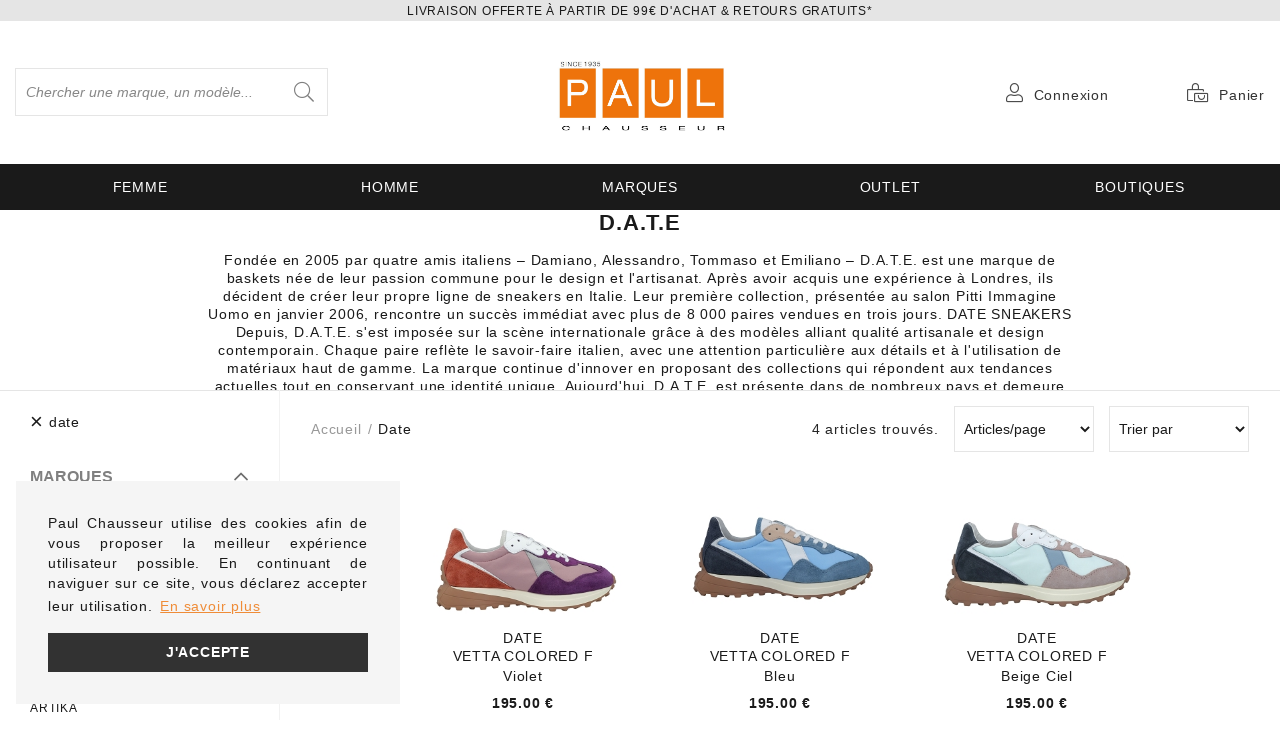

--- FILE ---
content_type: text/html; charset=utf-8
request_url: https://www.paulchausseur.fr/fr/chaussure/date.awp
body_size: 19773
content:
<!DOCTYPE html>
<!-- Catalogue_famille1 03/04/2024 09:47 WEBDEV 28 28.0.459.14 --><html lang="fr" class="no-js htmlstd html5">
<head><meta http-equiv="Content-Type" content="text/html; charset=UTF-8">
<title>D.A.T.E | Paul Chausseur</title><meta name="generator" content="WEBDEV">
<meta http-equiv="X-UA-Compatible" content="IE=edge,chrome=1">
<meta name="Description" lang="fr" content="Découvrez nos chaussures de marque D.A.T.E!">
<meta name="keywords" lang="fr" content="chaussures HOMME ET FEMME ">
<link href="/PAUL_WEB/photos/ImgMenu/Css/csscatalogue.css" rel="stylesheet" type="text/css"><meta name="revisit-after" content="5 day">
<meta name="copyright" content="lcv multimedia">
<link rel="canonical" href="https://www.paulchausseur.fr/fr/chaussure/date.awp" />
<meta charset="utf-8">
<meta name="viewport" content="width=device-width, initial-scale=1, shrink-to-fit=no">
<meta name="LCV Multimedia" content="humans.txt">

<link rel="manifest" href="/PAUL_WEB/photos/ImgMenu/Images/favicon/site.webmanifest" media="screen">
<link rel="mask-icon" href="/PAUL_WEB/photos/ImgMenu/Images/favicon/safari-pinned-tab.svg" color="#5bbad5" media="screen">
<meta name="msapplication-TileColor" content="#FFFFFF">
<meta name="theme-color" content="#000000">
<link rel="icon" href="/PAUL_WEB/photos/ImgMenu/Images/favicon/favicon1.ico" type="image/x-icon" />
<link rel="shortcut icon" href="/PAUL_WEB/photos/ImgMenu/Images/favicon/favicon1.ico" type="image/x-icon" />
<link href="/PAUL_WEB/photos/ImgMenu/Css/fontawesome/css/all.min.css" rel="stylesheet" media="screen">
<link rel="stylesheet" href="https://cdn.jsdelivr.net/npm/keen-slider@latest/keen-slider.min.css" media="screen" />

<link rel="preconnect" href="https://fonts.gstatic.com">
<link href="https://fonts.googleapis.com/css2?family=Work+Sans:ital,wght@0,100;0,200;0,300;0,400;0,500;0,600;0,700;0,800;0,900;1,100;1,200;1,300;1,400;1,500;1,600;1,700;1,800;1,900&family=Playfair+Display:ital@1&display=swap" rel="stylesheet">

<link href="/PAUL_WEB/photos/ImgMenu/Css/css/gridlex.css" rel="stylesheet" media="screen">
<link href="/PAUL_WEB/photos/ImgMenu/Css/cssCommon.css?v=1.46" rel="stylesheet" media="screen">

<script
  src="https://code.jquery.com/jquery-3.5.1.min.js"
  integrity="sha256-9/aliU8dGd2tb6OSsuzixeV4y/faTqgFtohetphbbj0="
  crossorigin="anonymous"></script>
<script src="/PAUL_WEB/photos/ImgMenu/Css/js/main.js" defer></script>

<link rel="stylesheet" type="text/css" media="screen" href="https://cdn.jsdelivr.net/npm/cookieconsent@3/build/cookieconsent.min.css" />
<script src="https://cdn.jsdelivr.net/npm/cookieconsent@3/build/cookieconsent.min.js" data-cfasync="true"></script>

<!-- jsDeliver -->
<script type="text/javascript" src="https://cdn.jsdelivr.net/jquery.lazy/1.7.9/jquery.lazy.min.js"></script>
<script type="text/javascript" src="https://cdn.jsdelivr.net/jquery.lazy/1.7.9/jquery.lazy.plugins.min.js"></script>

<!-- cdnjs -->
<script type="text/javascript" src="https://cdnjs.cloudflare.com/ajax/libs/jquery.lazy/1.7.9/jquery.lazy.min.js"></script>
<script type="text/javascript" src="https://cdnjs.cloudflare.com/ajax/libs/jquery.lazy/1.7.9/jquery.lazy.plugins.min.js"></script>

<!-- Global site tag (gtag.js) - Google Analytics -->
<script async src="https://www.googletagmanager.com/gtag/js?id=G-7DWRZS24Y7"></script>
<script>
  window.dataLayer = window.dataLayer || [];
  function gtag(){dataLayer.push(arguments);}
  gtag('js', new Date());

  gtag('config', 'G-7DWRZS24Y7');
</script>


<script>
window.addEventListener("load", function(){
window.cookieconsent.initialise({
  "palette": {
    "popup": {
      "background": "rgba(245,245,245, 1)"
    },
    "button": {
      "background": "#323232",
      "text": "#ffffff"
    }
  },
  "position": "bottom-left",
  "content": {
    "message": "Paul Chausseur utilise des cookies afin de vous proposer la meilleur expérience utilisateur possible. En continuant de naviguer sur ce site, vous déclarez accepter leur utilisation.",
    "dismiss": "J'accepte",
    "link": "En savoir plus",
    "href": "/fr/informations/cgv.awp",
  },
})});
</script>
<!-- Global site tag (gtag.js) - Google Ads: 339757252 -->
<script async src="https://www.googletagmanager.com/gtag/js?id=AW-339757252"></script>
<script>
  window.dataLayer = window.dataLayer || [];
  function gtag(){dataLayer.push(arguments);}
  gtag('js', new Date());

  gtag('config', 'AW-339757252');
</script>
<!-- Event snippet for Website sale conversion page -->
<script>
  gtag('event', 'conversion', {
      'send_to': 'AW-339757252/6wNcCPqA4tECEMSRgaIB',
      'transaction_id': ''
  });
</script>

<style type="text/css">.wblien,.wblienHorsZTR {border:0;background:transparent;padding:0;text-align:center;box-shadow:none;_line-height:normal;-webkit-box-decoration-break: clone;box-decoration-break: clone; color:#ededed;}.wblienHorsZTR {border:0 !important;background:transparent !important;outline-width:0 !important;} .wblienHorsZTR:not([class^=l-]) {box-shadow: none !important;}a:active{}a:visited{}*::-moz-selection{color:#FFFFFF;background-color:#000080;}::selection{color:#FFFFFF;background-color:#000080;}</style><link rel="stylesheet" type="text/css" href="../res/standard.css?100019239175c">
<link rel="stylesheet" type="text/css" href="../res/static.css?1000290411d06">
<link rel="stylesheet" type="text/css" href="../Tendance3AeroDark.css?100005ffc2f91">
<link rel="stylesheet" type="text/css" href="../palette-AeroDark.css?10000fb1b416d">
<link rel="stylesheet" type="text/css" href="../Catalogue_famille1_style.css?10000a3a9cf18">
<style type="text/css">
body{ position:relative;line-height:normal;height:100%;width:100%;margin:0; color:#fcfcfc;} body{}html,body {position:relative;}#page{position:relative;}html, form {height:100%;}#lzM2,#lztzM2{font-family:Arial, Helvetica, sans-serif;font-size:9pt;color:#000000;vertical-align:middle;}#lzM17,#lztzM17{font-family:Arial, Helvetica, sans-serif;font-size:9pt;color:#000000;vertical-align:middle;}#lzM8,#lztzM8{font-family:Arial, Helvetica, sans-serif;font-size:9pt;color:#000000;vertical-align:middle;}.wbplanche{background-repeat:repeat;background-position:0% 0%;background-attachment:scroll;background-size:auto auto;background-origin:padding-box;}.wbplancheLibInc{_font-size:1px;}</style><style id="wbStyleAncrageIE11" type="text/css">/*<!--*/ @media all and (-ms-high-contrast:none) { *::-ms-backdrop, #page, tr[style*='height: 100%']>td>*[style*='height: 100%'] { height:auto !important; } }  /* IE11 -->*/</style><style type="text/css" class="wbAndrageIEChargement1erAffichage">html.js body {opacity:0;} html.js body:not(*:root){opacity:1;} @media screen { @media (min-width: 0px) {html.js body{opacity:1;}} }</style><script src="../res/modernizr-2.5.3.js"></script></head><body onload=";clWDUtil.pfGetTraitement('CATALOGUE_FAMILLE1',15,'_COM')(event); " onunload="clWDUtil.pfGetTraitement('CATALOGUE_FAMILLE1',16,'_COM')(event); "><form name="CATALOGUE_FAMILLE1" action="date.awp" target="_self" method="post"><div class="h-0"><input type="hidden" name="WD_JSON_PROPRIETE_" value="{&quot;m_oProprietesSecurisees&quot;:{}}"/><input type="hidden" name="WD_BUTTON_CLICK_" value=""><input type="hidden" name="WD_ACTION_" value=""></div><table style="width:100.00%;height:100.00%"><tr style="height:100.00%"><td style="width:100.00%"><div  id="page" class="clearfix pos1"><table style="position:relative;width:100%;height:100%;"><tr style="height:100%"><td><table style="width:100.00%;height:100.00%"><tr style="height:100.00%"><td style="width:100.00%"><table style=" width:100%; height:100%;"><tr><td style="height:100%;" id="M1" class="valignmiddle"><div id="fb-root"></div>
<script async defer crossorigin="anonymous" src="https://connect.facebook.net/fr_FR/sdk.js#xfbml=1&version=v7.0"></script>

<div id="loading">
  <div>
    <p>Veuillez patienter...</p>
    <img src="/PAUL_WEB/photos/ImgMenu/images/common/loading-spinner.svg" alt="Loading">
  </div>
</div>

<div class="modal lcv" id="infoModale">
  <div class="modal-overlay"></div>
  <div class="modal-content">    
    <div class="modal-body">      
      <p id="infoMsg" class="mt-2 mb-4 text-center"></p>
      <button type="button" class="btn md dark fw" id="CloseModalAchat" onclick="EffaceModale('infoModale','infoModale')">Ok</button>
    </div>    
  </div>
</div>

<div class="nav-overlay"></div>

<header>

	<div class="top-header">
		<a href="/fr/informations/cgv.awp">   Livraison offerte à partir de 99€ d'achat & retours gratuits*    </a>
	</div>

	<div class="container">
		<div class="grid-3-middle-noGutters-noBottom-spaceBetween">
			<div class="col_md-1_sm-2 toggle-nav-ctnr">
				<button type="button" class="toggle-nav"><i class="fal fa-bars"></i><p>Menu</p></button>
			</div>
			<div class="col-3_md-hidden search-ctnr">
				<div class="search-bar">
					<div>						
						<input type="search" id="zoneRech" title="Recherche"  autocomplete="off" onkeypress="if (event.keyCode == 13) {RechOk(); event.preventDefault();}" placeholder="Chercher une marque, un modèle...">
						<button type="button" onclick="RechOk();" title="Recherche" class="search-func"><i class="fal fa-search"></i></button>
					</div>							
				</div>
			</div>

			<div class="col-2_sm-4">				
				<a class="logo" href="https://www.paulchausseur.fr" title="Paul Chausseur">		          
					<img src="/PAUL_WEB/photos/ImgMenu/images/common/Logo.jpg" alt="Paul Chausseur">
		        </a>		        
			</div>

			<div class="col-3_md-6">
				<div class="main-menu">									
					<div class="account" id="header_connexion">
						

<a href="#" data-toggle="modal" data-target="modal-login" title="Compte">
	<i class="fal fa-user"></i><span>Connexion</span>
</a>

<div class="modal" id="modal-login">
	<div class="modal-overlay"></div>
	<div class="modal-content">
		<div class="modal-header">
			<p class="modal-title">Connexion</p>
			<span class="close">&times;</span>      
		</div>
		<div class="modal-body">
			<div class="form">
				<div class="field">
					<label for="log_emailclient">Email</label>
					<input type="text" name="log_emailclient" id="log_emailclient">
				</div>
				<div class="field">
					<label for="log_mdpclient">Mot de passe</label>
					<input type="password" name="log_mdpclient" onkeypress="if (event.keyCode == 13) {ValideLog(); event.preventDefault();}" id="log_mdpclient" maxlenght="12">
				</div>
			</div>			
			<a href="javascript:ResetMdp();" class="btn txt fw">Mot de passe oublié ?</a> 
			<button type="button" class="btn md primary fw" onclick="ValideLog(); LCVModalClose();">Se connecter</button>
			<a href="https://www.paulchausseur.fr/fr/achats/nouveauclient.awp" class="btn md g-dark fw mt">Créer un compte</a>									
		</div>    
	</div>
</div>

						
					</div>					
					<div class="cart" id="header_panier">
						

<a>
	<i class="fal fa-bags-shopping"></i> <span>Panier</span>
</a>

<div class="details">
	<p class="empty">Votre panier est vide</p>	
</div>

						
					</div>
				</div>
			</div>			
		</div>
	</div>

	<nav>

		<div class="nav-mob-controls">
			<button type="button" class="toggle-nav"><span>&times;</span><span>Fermer</span></button>
			<div class="search-mob">
				<button type="button" onclick="RechOk();" title="Recherche" class="search-func"><i data-feather="search"></i></button>
				<input type="text" id="zoneRechMob" onkeypress="if (event.keyCode == 13) {RechOk(); event.preventDefault();}" title="Recherche" placeholder="Je recherche...">				
			</div>
		</div>

		<div class="container">
			<div class="nav-container">
				
					<div class="nav-item Femme">
						<div class="nav-title">
							<a class="link" href="https://www.paulchausseur.fr/fr/chaussure/femme.awp">Femme</a><a class="toggle"><span>+</span><span>-</span></a>
						</div>
						<div class="sub-nav">
							<div class="inner">
								
								<div class="group">
									<a class="sub-nav-title Familles"><p>Familles</p></a>
									<ul>
										<li><a href="https://www.paulchausseur.fr/fr/chaussure/femme/boots-bottines.awp">Boots Bottines</a></li><li><a href="https://www.paulchausseur.fr/fr/chaussure/femme/bottes.awp">Bottes</a></li><li><a href="https://www.paulchausseur.fr/fr/chaussure/femme/baskets.awp">Baskets et Sneakers</a></li><li><a href="https://www.paulchausseur.fr/fr/chaussure/femme/mocassin.awp">Mocassins</a></li><li><a href="https://www.paulchausseur.fr/fr/chaussure/femme/derby.awp">Derby</a></li><li><a href="https://www.paulchausseur.fr/fr/chaussure/femme/ballerines.awp">Ballerines</a></li><li><a href="https://www.paulchausseur.fr/fr/chaussure/femme/nu-pieds-sandale.awp">Nu-pieds et sandales</a></li><li><a href="https://www.paulchausseur.fr/fr/chaussure/femme/escarpin.awp">Escarpins</a></li><li><a href="https://www.paulchausseur.fr/fr/chaussure/femme/pantoufle.awp">Pantoufles</a></li>
									</ul>	
								</div>								
								
								<div class="group">
									<a class="sub-nav-title Marques"><p>Marques</p></a>
									<ul>
										<li><a href="https://www.paulchausseur.fr/fr/informations/marques.awp">Toutes les marques</a></li><li><a href="https://www.paulchausseur.fr/fr/chaussure/mephisto/femme.awp">MEPHISTO</a></li><li><a href="https://www.paulchausseur.fr/fr/chaussure/cetti/femme.awp">CETTI</a></li><li><a href="https://www.paulchausseur.fr/fr/chaussure/birkenstock/femme.awp">BIRKENSTOCK</a></li><li><a href="https://www.paulchausseur.fr/fr/chaussure/no-name/femme.awp">NO NAME</a></li><li><a href="https://www.paulchausseur.fr/fr/chaussure/gabor/femme.awp">GABOR</a></li><li><a href="https://www.paulchausseur.fr/fr/chaussure/liu-jo/femme.awp">LIU JO</a></li><li><a href="https://www.paulchausseur.fr/fr/chaussure/nerogiardini/femme.awp">Nero Giardini</a></li><li><a href="https://www.paulchausseur.fr/fr/chaussure/alpe/femme.awp">ALPE</a></li>
									</ul>	
								</div>								
									
								<div class="group col-left">
									<div class="picture">
					                  <a class="image" href=""><img src="/PAUL_WEB/photos/ImgMenu/images/common/MENUFEMMEH25.jpg" alt="Image"></a>
					                </div> 
								</div>						
							</div>
						</div>
					</div>
				
					<div class="nav-item Homme">
						<div class="nav-title">
							<a class="link" href="https://www.paulchausseur.fr/fr/chaussure/homme.awp">Homme</a><a class="toggle"><span>+</span><span>-</span></a>
						</div>
						<div class="sub-nav">
							<div class="inner">
								
								<div class="group">
									<a class="sub-nav-title Familles"><p>Familles</p></a>
									<ul>
										<li><a href="https://www.paulchausseur.fr/fr/chaussure/homme/mocassin.awp">Mocassins</a></li><li><a href="https://www.paulchausseur.fr/fr/chaussure/homme/derby.awp">DERBY</a></li><li><a href="https://www.paulchausseur.fr/fr/chaussure/homme/baskets.awp">Baskets et Sneakers</a></li><li><a href="https://www.paulchausseur.fr/fr/chaussure/homme/boots-bottines.awp">Bottines et Boots</a></li><li><a href="https://www.paulchausseur.fr/fr/chaussure/homme/bateaux.awp">Bateaux</a></li><li><a href="https://www.paulchausseur.fr/fr/chaussure/homme/nu-pieds-sandale.awp">Nu-pieds</a></li><li><a href="https://www.paulchausseur.fr/fr/chaussure/homme/pantoufle.awp">Pantoufles</a></li>
									</ul>	
								</div>								
								
								<div class="group">
									<a class="sub-nav-title Marques"><p>Marques</p></a>
									<ul>
										<li><a href="https://www.paulchausseur.fr/fr/informations/marques.awp">Toutes les marques</a></li><li><a href="https://www.paulchausseur.fr/fr/chaussure/birkenstock/homme.awp">BIRKENSTOCK</a></li><li><a href="https://www.paulchausseur.fr/fr/chaussure/cetti/homme.awp">CETTI</a></li><li><a href="https://www.paulchausseur.fr/fr/chaussure/palladium/homme.awp">PALLADIUM</a></li><li><a href="https://www.paulchausseur.fr/fr/chaussure/mephisto/homme.awp">MEPHISTO</a></li><li><a href="https://www.paulchausseur.fr/fr/chaussure/paraboot/homme.awp">PARABOOT</a></li><li><a href="https://www.paulchausseur.fr/fr/chaussure/redskins/homme.awp">REDSKINS</a></li><li><a href="https://www.paulchausseur.fr/fr/chaussure/sebago/homme.awp">SEBAGO</a></li><li><a href="https://www.paulchausseur.fr/fr/chaussure/schmoove/homme.awp">SCHMOOVE</a></li>
									</ul>	
								</div>								
									
								<div class="group col-left">
									<div class="picture">
					                  <a class="image" href=""><img src="/PAUL_WEB/photos/ImgMenu/images/common/MENUHOMMEH25.jpg" alt="Image"></a>
					                </div> 
								</div>						
							</div>
						</div>
					</div>
				
					<div class="nav-item Marques">
						<div class="nav-title">
							<a class="link" href="https://www.paulchausseur.fr/fr/informations/marques.awp">Marques</a><a class="toggle"><span>+</span><span>-</span></a>
						</div>
						<div class="sub-nav">
							<div class="inner">
								
								<div class="group">
									<a class="sub-nav-title MARQUES"><p>MARQUES</p></a>
									<ul>
										<li><a href="https://www.paulchausseur.fr/fr/informations/marques.awp">Toutes les marques</a></li><li><a href="https://www.paulchausseur.fr/fr/chaussure/schmoove.awp">SCHMOOVE</a></li><li><a href="https://www.paulchausseur.fr/fr/chaussure/paraboot.awp">PARABOOT</a></li><li><a href="https://www.paulchausseur.fr/fr/chaussure/gabor.awp">GABOR</a></li><li><a href="https://www.paulchausseur.fr/fr/chaussure/serafini.awp">SERAFINI</a></li><li><a href="https://www.paulchausseur.fr/fr/chaussure/premiata.awp">PREMIATA</a></li><li><a href="https://www.paulchausseur.fr/fr/chaussure/no-name.awp">NO NAME</a></li><li><a href="https://www.paulchausseur.fr/fr/chaussure/unisa.awp">UNISA</a></li><li><a href="https://www.paulchausseur.fr/fr/chaussure/les-tropeziennes.awp">LES TROPEZIENNES</a></li><li><a href="https://www.paulchausseur.fr/fr/chaussure/LIU-JO.awp ">LIU-JO</a></li>
									</ul>	
								</div>								
								
								<div class="group">
									<a class="sub-nav-title "><p></p></a>
									<ul>
										<li><a href="https://www.paulchausseur.fr/fr/chaussure/date.awp">DATE</a></li><li><a href="https://www.paulchausseur.fr/fr/chaussure/digel.awp">DIGEL</a></li><li><a href="https://www.paulchausseur.fr/fr/chaussure/palladium.awp">PALLADIUM</a></li><li><a href="https://www.paulchausseur.fr/fr/chaussure/brett-and-sons.awp">BRETT AND SONS</a></li><li><a href="https://www.paulchausseur.fr/fr/chaussure/birkenstock.awp">BIRKENSTOCK</a></li><li><a href="https://www.paulchausseur.fr/fr/chaussure/mephisto.awp">MEPHISTO</a></li><li><a href="https://www.paulchausseur.fr/fr/chaussure/muratti.awp">MURATTI</a></li><li><a href="https://www.paulchausseur.fr/fr/chaussure/metisse.awp">METISSE</a></li><li><a href="https://www.paulchausseur.fr/fr/chaussure/nerogiardini.awp">NEROGIARDINI</a></li><li><a href="https://www.paulchausseur.fr/fr/chaussure/mou.awp">MOU</a></li>
									</ul>	
								</div>								
									
								<div class="group col-left">
									<div class="picture">
					                  <a class="image" href=""><img src="/PAUL_WEB/photos/ImgMenu/images/common/MENUMARQUESH25.jpg" alt="Image"></a>
					                </div> 
								</div>						
							</div>
						</div>
					</div>
				
					<div class="nav-item OUTLET">
						<div class="nav-title">
							<a class="link" href="https://www.paulchausseur.fr/fr/chaussure/recherche.awp?rech=demsld">OUTLET</a><a class="toggle"><span>+</span><span>-</span></a>
						</div>
						<div class="sub-nav">
							<div class="inner">
								
								<div class="group">
									<a class="sub-nav-title Femme"><p>Femme</p></a>
									<ul>
										<li><a href="https://www.paulchausseur.fr/fr/chaussure/recherche.awp?rech=demarquebra1femmebfa2boots">Boots</a></li><li><a href="https://www.paulchausseur.fr/fr/chaussure/recherche.awp?rech=demarquebra1femmebfa2bottines">Bottines</a></li><li><a href="https://www.paulchausseur.fr/fr/chaussure/recherche.awp?rech=demarquebra1femmebfa2baskets et tennis">Baskets et tennis</a></li><li><a href="https://www.paulchausseur.fr/fr/chaussure/recherche.awp?rech=demarquebra1femmebfa2derbies">Derbies</a></li><li><a href="https://www.paulchausseur.fr/fr/chaussure/recherche.awp?rech=demarquebra1femmebfa2escarpins">Escarpins</a></li><li><a href="https://www.paulchausseur.fr/fr/chaussure/recherche.awp?rech=demarquebra1femmebfa2ballerines">Ballerines</a></li><li><a href="https://www.paulchausseur.fr/fr/chaussure/recherche.awp?rech=demarquebra1femmebfa2bottes">Bottes</a></li><li><a href="https://www.paulchausseur.fr/fr/chaussure/recherche.awp?rech=demarquebra1femmebfa2bottes">Bottes</a></li><li><a href="https://www.paulchausseur.fr/fr/chaussure/recherche.awp?rech=demarquebra1femmebfa2sandales et nu pieds">Sandales et nu-pieds</a></li><li><a href="https://www.paulchausseur.fr/fr/chaussure/recherche.awp?rech=demarquebra1femmebfa2pantoufles">Pantoufles</a></li>
									</ul>	
								</div>								
								
								<div class="group">
									<a class="sub-nav-title Homme"><p>Homme</p></a>
									<ul>
										<li><a href="https://www.paulchausseur.fr/fr/chaussure/recherche.awp?rech=demarquebra1hommebfa2boots">Boots</a></li><li><a href="https://www.paulchausseur.fr/fr/chaussure/recherche.awp?rech=demarquebra1hommebfa2bottines">Bottines</a></li><li><a href="https://www.paulchausseur.fr/fr/chaussure/recherche.awp?rech=demarquebra1hommebfa2baskets et tennis">Baskets et tennis</a></li><li><a href="https://www.paulchausseur.fr/fr/chaussure/recherche.awp?rech=demarquebra1hommebfa2derbies">Derbies</a></li><li><a href="https://www.paulchausseur.fr/fr/chaussure/recherche.awp?rech=demarquebra1hommebfa2mocassins">Mocassins</a></li><li><a href="https://www.paulchausseur.fr/fr/chaussure/recherche.awp?rech=demarquebra1hommebfa2bateaux">Bateaux</a></li><li><a href="https://www.paulchausseur.fr/fr/chaussure/recherche.awp?rech=demarquebra1hommebfa2nu pied">Nu-pied</a></li><li><a href="https://www.paulchausseur.fr/fr/chaussure/recherche.awp?rech=demarquebra1hommebfa2pantoufles">Pantoufles</a></li>
									</ul>	
								</div>								
								
								<div class="group">
									<a class="sub-nav-title Outlet"><p>Outlet</p></a>
									<ul>
										<li><a href="https://www.paulchausseur.fr/fr/chaussure/recherche.awp?rech=demarquebfa2boots">Boots</a></li><li><a href="https://www.paulchausseur.fr/fr/chaussure/recherche.awp?rech=demarquebfa2bottines">Bottines</a></li><li><a href="https://www.paulchausseur.fr/fr/chaussure/recherche.awp?rech=demarquebfa2baskets et tennis">Baskets et tennis</a></li><li><a href="https://www.paulchausseur.fr/fr/chaussure/recherche.awp?rech=demarquebfa2derbies">Derbies</a></li><li><a href="https://www.paulchausseur.fr/fr/chaussure/recherche.awp?rech=demarquebfa2mocassins">Mocassins</a></li><li><a href="https://www.paulchausseur.fr/fr/chaussure/recherche.awp?rech=demarquebfa2bateaux">Bateaux</a></li><li><a href="https://www.paulchausseur.fr/fr/chaussure/recherche.awp?rech=demarquebfa2nu pied">Nu-pied</a></li><li><a href="https://www.paulchausseur.fr/fr/chaussure/recherche.awp?rech=demarquebfa2pantoufles">Pantoufles</a></li><li><a href="https://www.paulchausseur.fr/fr/chaussure/recherche.awp?rech=demarquebfa2escarpins">Escarpins</a></li><li><a href="https://www.paulchausseur.fr/fr/chaussure/recherche.awp?rech=demarquebfa2ballerines">Ballerines</a></li><li><a href="https://www.paulchausseur.fr/fr/chaussure/recherche.awp?rech=demarquebfa2bottes">Bottes</a></li><li><a href="https://www.paulchausseur.fr/fr/chaussure/recherche.awp?rech=demarquebfa2sandales et nu pieds">Sandales et nu-pieds</a></li>
									</ul>	
								</div>								
									
								<div class="group col-left">
									<div class="picture">
					                  <a class="image" href=""><img src="/PAUL_WEB/photos/ImgMenu/images/common/BOUTONOUTLET0222.jpg" alt="Image"></a>
					                </div> 
								</div>						
							</div>
						</div>
					</div>
				
					<div class="nav-item Boutiques">
						<div class="nav-title">
							<a class="link" href="https://www.paulchausseur.fr/fr/informations/magasins.awp">Boutiques</a><a class="toggle"><span>+</span><span>-</span></a>
						</div>
						<div class="sub-nav">
							<div class="inner">
								
								<div class="group">
									<a class="sub-nav-title Boutiques"><p>Boutiques</p></a>
									<ul>
										<li><a href="https://www.paulchausseur.fr/fr/informations/qui-sommes-nous.awp">Qui sommes-nous</a></li><li><a href="https://www.paulchausseur.fr/fr/informations/magasins.awp">Nos Boutiques</a></li><li><a href="https://www.paulchausseur.fr/fr/informations/faq.awp">Foire aux questions</a></li><li><a href="https://www.paulchausseur.fr/fr/informations/guide-tailles.awp">Guides des tailles</a></li><li><a href="https://www.paulchausseur.fr/fr/informations/home-blog.awp">Le Mag' de Paul</a></li>
									</ul>	
								</div>								
									
								<div class="group col-left">
									<div class="picture">
					                  <a class="image" href=""><img src="/PAUL_WEB/photos/ImgMenu/images/common/LOGO.jpg" alt="Image"></a>
					                </div> 
								</div>						
							</div>
						</div>
					</div>
				
			</div>            
		</div>

	</nav>
</header>



<script>
$(document).ready(function() {        
	$(".sub-nav-title.Marques").attr("href", "https://www.paulchausseur.fr/fr/informations/marques.awp");
});
</script>

<!--

<Header_Connexion>

<a href="#" data-toggle="modal" data-target="modal-login" title="Compte">
	<i class="fal fa-user"></i><span>Connexion</span>
</a>

<div class="modal" id="modal-login">
	<div class="modal-overlay"></div>
	<div class="modal-content">
		<div class="modal-header">
			<p class="modal-title">Connexion</p>
			<span class="close">&times;</span>      
		</div>
		<div class="modal-body">
			<div class="form">
				<div class="field">
					<label for="log_emailclient">Email</label>
					<input type="text" name="log_emailclient" id="log_emailclient">
				</div>
				<div class="field">
					<label for="log_mdpclient">Mot de passe</label>
					<input type="password" name="log_mdpclient" onkeypress="if (event.keyCode == 13) {ValideLog(); event.preventDefault();}" id="log_mdpclient" maxlenght="12">
				</div>
			</div>			
			<a href="javascript:ResetMdp();" class="btn txt fw">Mot de passe oublié ?</a> 
			<button type="button" class="btn md primary fw" onclick="ValideLog(); LCVModalClose();">Se connecter</button>
			<a href="/PAUL_WEB/photos/ImgMenu/images/" class="btn md g-dark fw mt">Créer un compte</a>									
		</div>    
	</div>
</div>

<sinon>

<a href="%cnx2" class="logged" title="Compte">
	<i class="fal fa-user"></i><span>Mon compte</span>
</a>

<div class="details"> 
	<p class="name"><span>Bienvenue</span><br>%cnx1</p>  	
	<a href="%cnx2" class="logout"><i class="fal fa-user"></i><span>Mon compte</span></a>               
	<a href="javascript:ValideLog()" class="logout"><i class="fal fa-sign-out-alt"></i><span>Déconnexion</span></a>
</div>

<Header_Connexion>


<Header_Panier>

<a>
	<i class="fal fa-bags-shopping"></i> <span>Panier</span>
</a>

<div class="details">
	<p class="empty">Votre panier est vide</p>	
</div>

<sinon>

<a href="/fr/achats/panier.awp">
	<i class="fal fa-bags-shopping"></i> <span>Panier</span>
	<p class="qte-mob" id="qte_panier">0</p>
</a>

<div class="details">
	<p class="total">%pan2 article(s) : <span>%pan1</span></p>
	<lignepanier>
      <a href="%pan2" class="item">
        <div><img src="%pan5" alt="%pan3"></div> 
        <div>
          <p>%pan1<br><i>%pan6</i><br><span>%pan4</span></p>  
        </div>
      </a>              
    <lignepanier>			                
    <a class="btn primary md fw" href="%pan3">Passer la commande</a>
</div>

<Header_Panier>
-->








<main id="catalogue" itemscope itemtype="https://schema.org/SomeProducts">

	



<div class="top-catalogue" style="background-color: white;">

	<div class="content">
		<div>
			<h1>D.A.T.E</h1>
			
			<p>
				Fondée en 2005 par quatre amis italiens – Damiano, Alessandro, Tommaso et Emiliano – D.A.T.E. est une marque de baskets née de leur passion commune pour le design et l'artisanat. Après avoir acquis une expérience à Londres, ils décident de créer leur propre ligne de sneakers en Italie. Leur première collection, présentée au salon Pitti Immagine Uomo en janvier 2006, rencontre un succès immédiat avec plus de 8 000 paires vendues en trois jours. 
DATE SNEAKERS

Depuis, D.A.T.E. s'est imposée sur la scène internationale grâce à des modèles alliant qualité artisanale et design contemporain. Chaque paire reflète le savoir-faire italien, avec une attention particulière aux détails et à l'utilisation de matériaux haut de gamme. La marque continue d'innover en proposant des collections qui répondent aux tendances actuelles tout en conservant une identité unique.

Aujourd'hui, D.A.T.E. est présente dans de nombreux pays et demeure fidèle à sa mission initiale : offrir des sneakers de qualité supérieure qui combinent confort, style et tradition artisanale.
				
			</p>	
		</div>		
	</div>

</div>	

	<div class="cat-content">
		
		<div class="left-col">
			<aside class="filters">

    <button type="button" class="toggle-filters"><span>&times;</span><span>Fermer</span></button>   

         
        <ul class="selected-filters">
            
                <li onclick="FiltreClic('DSL=FRN:date')"><span>&times;</span><span>date</span></li>
                      
        </ul>                     
    

    
        <div class="filter-block Marques">

            <button type="button" class="title" data-collapse="collapseMarques"><p>Marques</p><i class="far fa-chevron-down"></i></button>           

            <ul class="list" id="collapseMarques">
                
                    <li class="AKULA" id="AKULA" onclick="FiltreClic('FRN:AKULA'); return false;" title="AKULA"><p>AKULA</p></li>
                
                    <li class="ALL ROUNDER" id="ALL ROUNDER" onclick="FiltreClic('FRN:ALL ROUNDER'); return false;" title="ALL ROUNDER"><p>ALL ROUNDER</p></li>
                
                    <li class="ALPE" id="ALPE" onclick="FiltreClic('FRN:ALPE'); return false;" title="ALPE"><p>ALPE</p></li>
                
                    <li class="ANOTHER TREND" id="ANOTHER TREND" onclick="FiltreClic('FRN:ANOTHER TREND'); return false;" title="ANOTHER TREND"><p>ANOTHER TREND</p></li>
                
                    <li class="ARA" id="ARA" onclick="FiltreClic('FRN:ARA'); return false;" title="ARA"><p>ARA</p></li>
                
                    <li class="ARMISTICE" id="ARMISTICE" onclick="FiltreClic('FRN:ARMISTICE'); return false;" title="ARMISTICE"><p>ARMISTICE</p></li>
                
                    <li class="ARTIKA" id="ARTIKA" onclick="FiltreClic('FRN:ARTIKA'); return false;" title="ARTIKA"><p>ARTIKA</p></li>
                
                    <li class="BACK 70" id="BACK 70" onclick="FiltreClic('FRN:BACK 70'); return false;" title="BACK 70"><p>BACK 70</p></li>
                
                    <li class="BENCIVENGA" id="BENCIVENGA" onclick="FiltreClic('FRN:BENCIVENGA'); return false;" title="BENCIVENGA"><p>BENCIVENGA</p></li>
                
                    <li class="BENSIMON" id="BENSIMON" onclick="FiltreClic('FRN:BENSIMON'); return false;" title="BENSIMON"><p>BENSIMON</p></li>
                
                    <li class="BIRKENSTOCK" id="BIRKENSTOCK" onclick="FiltreClic('FRN:BIRKENSTOCK'); return false;" title="BIRKENSTOCK"><p>BIRKENSTOCK</p></li>
                
                    <li class="BLACKSTONE" id="BLACKSTONE" onclick="FiltreClic('FRN:BLACKSTONE'); return false;" title="BLACKSTONE"><p>BLACKSTONE</p></li>
                
                    <li class="BRETT AND SONS" id="BRETT AND SONS" onclick="FiltreClic('FRN:BRETT AND SONS'); return false;" title="BRETT AND SONS"><p>BRETT AND SONS</p></li>
                
                    <li class="CATERPILLAR" id="CATERPILLAR" onclick="FiltreClic('FRN:CATERPILLAR'); return false;" title="CATERPILLAR"><p>CATERPILLAR</p></li>
                
                    <li class="CETTI" id="CETTI" onclick="FiltreClic('FRN:CETTI'); return false;" title="CETTI"><p>CETTI</p></li>
                
                    <li class="CHURCHS" id="CHURCHS" onclick="FiltreClic('FRN:CHURCHS'); return false;" title="CHURCHS"><p>CHURCHS</p></li>
                
                    <li class="COLORS OF CA" id="COLORS OF CA" onclick="FiltreClic('FRN:COLORS OF CA'); return false;" title="COLORS OF CA"><p>COLORS OF CA</p></li>
                
                    <li class="CRICKIT" id="CRICKIT" onclick="FiltreClic('FRN:CRICKIT'); return false;" title="CRICKIT"><p>CRICKIT</p></li>
                
                    <li class="CRIME OF LONDON" id="CRIME OF LONDON" onclick="FiltreClic('FRN:CRIME OF LONDON'); return false;" title="CRIME OF LONDON"><p>CRIME OF LONDON</p></li>
                
                    <li class="DIGEL" id="DIGEL" onclick="FiltreClic('FRN:DIGEL'); return false;" title="DIGEL"><p>DIGEL</p></li>
                
                    <li class="DORNDORF SERVAS" id="DORNDORF SERVAS" onclick="FiltreClic('FRN:DORNDORF SERVAS'); return false;" title="DORNDORF SERVAS"><p>DORNDORF SERVAS</p></li>
                
                    <li class="FELMINI" id="FELMINI" onclick="FiltreClic('FRN:FELMINI'); return false;" title="FELMINI"><p>FELMINI</p></li>
                
                    <li class="FUGITIVE" id="FUGITIVE" onclick="FiltreClic('FRN:FUGITIVE'); return false;" title="FUGITIVE"><p>FUGITIVE</p></li>
                
                    <li class="Four inexistant" id="Four inexistant" onclick="FiltreClic('FRN:Four inexistant'); return false;" title="Four inexistant"><p>Four inexistant</p></li>
                
                    <li class="GABOR" id="GABOR" onclick="FiltreClic('FRN:GABOR'); return false;" title="GABOR"><p>GABOR</p></li>
                
                    <li class="GEOLLAMY" id="GEOLLAMY" onclick="FiltreClic('FRN:GEOLLAMY'); return false;" title="GEOLLAMY"><p>GEOLLAMY</p></li>
                
                    <li class="GEOX" id="GEOX" onclick="FiltreClic('FRN:GEOX'); return false;" title="GEOX"><p>GEOX</p></li>
                
                    <li class="GIESSWEIN" id="GIESSWEIN" onclick="FiltreClic('FRN:GIESSWEIN'); return false;" title="GIESSWEIN"><p>GIESSWEIN</p></li>
                
                    <li class="HELLER" id="HELLER" onclick="FiltreClic('FRN:HELLER'); return false;" title="HELLER"><p>HELLER</p></li>
                
                    <li class="HESCHUNG" id="HESCHUNG" onclick="FiltreClic('FRN:HESCHUNG'); return false;" title="HESCHUNG"><p>HESCHUNG</p></li>
                
                    <li class="HEY DUDE" id="HEY DUDE" onclick="FiltreClic('FRN:HEY DUDE'); return false;" title="HEY DUDE"><p>HEY DUDE</p></li>
                
                    <li class="HOFF" id="HOFF" onclick="FiltreClic('FRN:HOFF'); return false;" title="HOFF"><p>HOFF</p></li>
                
                    <li class="ICONIC" id="ICONIC" onclick="FiltreClic('FRN:ICONIC'); return false;" title="ICONIC"><p>ICONIC</p></li>
                
                    <li class="INUOVO" id="INUOVO" onclick="FiltreClic('FRN:INUOVO'); return false;" title="INUOVO"><p>INUOVO</p></li>
                
                    <li class="JB MARTIN" id="JB MARTIN" onclick="FiltreClic('FRN:JB MARTIN'); return false;" title="JB MARTIN"><p>JB MARTIN</p></li>
                
                    <li class="JHAY" id="JHAY" onclick="FiltreClic('FRN:JHAY'); return false;" title="JHAY"><p>JHAY</p></li>
                
                    <li class="KANNA" id="KANNA" onclick="FiltreClic('FRN:KANNA'); return false;" title="KANNA"><p>KANNA</p></li>
                
                    <li class="KDOPA" id="KDOPA" onclick="FiltreClic('FRN:KDOPA'); return false;" title="KDOPA"><p>KDOPA</p></li>
                
                    <li class="LAZAMANI" id="LAZAMANI" onclick="FiltreClic('FRN:LAZAMANI'); return false;" title="LAZAMANI"><p>LAZAMANI</p></li>
                
                    <li class="LES TROPEZIENNES" id="LES TROPEZIENNES" onclick="FiltreClic('FRN:LES TROPEZIENNES'); return false;" title="LES TROPEZIENNES"><p>LES TROPEZIENNES</p></li>
                
                    <li class="LIU JO" id="LIU JO" onclick="FiltreClic('FRN:LIU JO'); return false;" title="LIU JO"><p>LIU JO</p></li>
                
                    <li class="LLOYD" id="LLOYD" onclick="FiltreClic('FRN:LLOYD'); return false;" title="LLOYD"><p>LLOYD</p></li>
                
                    <li class="LOLA" id="LOLA" onclick="FiltreClic('FRN:LOLA'); return false;" title="LOLA"><p>LOLA</p></li>
                
                    <li class="MAGNANNI" id="MAGNANNI" onclick="FiltreClic('FRN:MAGNANNI'); return false;" title="MAGNANNI"><p>MAGNANNI</p></li>
                
                    <li class="MAMZELLE" id="MAMZELLE" onclick="FiltreClic('FRN:MAMZELLE'); return false;" title="MAMZELLE"><p>MAMZELLE</p></li>
                
                    <li class="MARCO" id="MARCO" onclick="FiltreClic('FRN:MARCO'); return false;" title="MARCO"><p>MARCO</p></li>
                
                    <li class="MEPHISTO" id="MEPHISTO" onclick="FiltreClic('FRN:MEPHISTO'); return false;" title="MEPHISTO"><p>MEPHISTO</p></li>
                
                    <li class="MEXICANA" id="MEXICANA" onclick="FiltreClic('FRN:MEXICANA'); return false;" title="MEXICANA"><p>MEXICANA</p></li>
                
                    <li class="MOU" id="MOU" onclick="FiltreClic('FRN:MOU'); return false;" title="MOU"><p>MOU</p></li>
                
                    <li class="MURATTI" id="MURATTI" onclick="FiltreClic('FRN:MURATTI'); return false;" title="MURATTI"><p>MURATTI</p></li>
                
                    <li class="NEROGIARDINI" id="NEROGIARDINI" onclick="FiltreClic('FRN:NEROGIARDINI'); return false;" title="NEROGIARDINI"><p>NEROGIARDINI</p></li>
                
                    <li class="NO NAME" id="NO NAME" onclick="FiltreClic('FRN:NO NAME'); return false;" title="NO NAME"><p>NO NAME</p></li>
                
                    <li class="OHMYSANDALS" id="OHMYSANDALS" onclick="FiltreClic('FRN:OHMYSANDALS'); return false;" title="OHMYSANDALS"><p>OHMYSANDALS</p></li>
                
                    <li class="PALLADIUM" id="PALLADIUM" onclick="FiltreClic('FRN:PALLADIUM'); return false;" title="PALLADIUM"><p>PALLADIUM</p></li>
                
                    <li class="PAOYAMA" id="PAOYAMA" onclick="FiltreClic('FRN:PAOYAMA'); return false;" title="PAOYAMA"><p>PAOYAMA</p></li>
                
                    <li class="PEDRO MIRALES" id="PEDRO MIRALES" onclick="FiltreClic('FRN:PEDRO MIRALES'); return false;" title="PEDRO MIRALES"><p>PEDRO MIRALES</p></li>
                
                    <li class="PELLET" id="PELLET" onclick="FiltreClic('FRN:PELLET'); return false;" title="PELLET"><p>PELLET</p></li>
                
                    <li class="PIKOLINOS" id="PIKOLINOS" onclick="FiltreClic('FRN:PIKOLINOS'); return false;" title="PIKOLINOS"><p>PIKOLINOS</p></li>
                
                    <li class="PLAKTON" id="PLAKTON" onclick="FiltreClic('FRN:PLAKTON'); return false;" title="PLAKTON"><p>PLAKTON</p></li>
                
                    <li class="PMORVAN" id="PMORVAN" onclick="FiltreClic('FRN:PMORVAN'); return false;" title="PMORVAN"><p>PMORVAN</p></li>
                
                    <li class="PORRONET" id="PORRONET" onclick="FiltreClic('FRN:PORRONET'); return false;" title="PORRONET"><p>PORRONET</p></li>
                
                    <li class="PREMIATA" id="PREMIATA" onclick="FiltreClic('FRN:PREMIATA'); return false;" title="PREMIATA"><p>PREMIATA</p></li>
                
                    <li class="Paraboot" id="Paraboot" onclick="FiltreClic('FRN:Paraboot'); return false;" title="Paraboot"><p>Paraboot</p></li>
                
                    <li class="REBECCA WHITE" id="REBECCA WHITE" onclick="FiltreClic('FRN:REBECCA WHITE'); return false;" title="REBECCA WHITE"><p>REBECCA WHITE</p></li>
                
                    <li class="REGARD" id="REGARD" onclick="FiltreClic('FRN:REGARD'); return false;" title="REGARD"><p>REGARD</p></li>
                
                    <li class="REGARDECIEL" id="REGARDECIEL" onclick="FiltreClic('FRN:REGARDECIEL'); return false;" title="REGARDECIEL"><p>REGARDECIEL</p></li>
                
                    <li class="REMONTE" id="REMONTE" onclick="FiltreClic('FRN:REMONTE'); return false;" title="REMONTE"><p>REMONTE</p></li>
                
                    <li class="RHODE" id="RHODE" onclick="FiltreClic('FRN:RHODE'); return false;" title="RHODE"><p>RHODE</p></li>
                
                    <li class="RIEKER" id="RIEKER" onclick="FiltreClic('FRN:RIEKER'); return false;" title="RIEKER"><p>RIEKER</p></li>
                
                    <li class="ROSEMETAL" id="ROSEMETAL" onclick="FiltreClic('FRN:ROSEMETAL'); return false;" title="ROSEMETAL"><p>ROSEMETAL</p></li>
                
                    <li class="Redskins" id="Redskins" onclick="FiltreClic('FRN:Redskins'); return false;" title="Redskins"><p>Redskins</p></li>
                
                    <li class="SCHMOOVE" id="SCHMOOVE" onclick="FiltreClic('FRN:SCHMOOVE'); return false;" title="SCHMOOVE"><p>SCHMOOVE</p></li>
                
                    <li class="SEBAGO" id="SEBAGO" onclick="FiltreClic('FRN:SEBAGO'); return false;" title="SEBAGO"><p>SEBAGO</p></li>
                
                    <li class="SELLER" id="SELLER" onclick="FiltreClic('FRN:SELLER'); return false;" title="SELLER"><p>SELLER</p></li>
                
                    <li class="SEMELFLEX" id="SEMELFLEX" onclick="FiltreClic('FRN:SEMELFLEX'); return false;" title="SEMELFLEX"><p>SEMELFLEX</p></li>
                
                    <li class="SERAFINI" id="SERAFINI" onclick="FiltreClic('FRN:SERAFINI'); return false;" title="SERAFINI"><p>SERAFINI</p></li>
                
                    <li class="SIOUX" id="SIOUX" onclick="FiltreClic('FRN:SIOUX'); return false;" title="SIOUX"><p>SIOUX</p></li>
                
                    <li class="SUN 68" id="SUN 68" onclick="FiltreClic('FRN:SUN 68'); return false;" title="SUN 68"><p>SUN 68</p></li>
                
                    <li class="TBS" id="TBS" onclick="FiltreClic('FRN:TBS'); return false;" title="TBS"><p>TBS</p></li>
                
                    <li class="TRIVER" id="TRIVER" onclick="FiltreClic('FRN:TRIVER'); return false;" title="TRIVER"><p>TRIVER</p></li>
                
                    <li class="UNISA" id="UNISA" onclick="FiltreClic('FRN:UNISA'); return false;" title="UNISA"><p>UNISA</p></li>
                
                    <li class="VERBENAS" id="VERBENAS" onclick="FiltreClic('FRN:VERBENAS'); return false;" title="VERBENAS"><p>VERBENAS</p></li>
                
                    <li class="VICTORIA" id="VICTORIA" onclick="FiltreClic('FRN:VICTORIA'); return false;" title="VICTORIA"><p>VICTORIA</p></li>
                
                    <li class="WE DO CORTGIN" id="WE DO CORTGIN" onclick="FiltreClic('FRN:WE DO CORTGIN'); return false;" title="WE DO CORTGIN"><p>WE DO CORTGIN</p></li>
                
                    <li class="Westland" id="Westland" onclick="FiltreClic('FRN:Westland'); return false;" title="Westland"><p>Westland</p></li>
                
                    <li class="XAPATAN" id="XAPATAN" onclick="FiltreClic('FRN:XAPATAN'); return false;" title="XAPATAN"><p>XAPATAN</p></li>
                
                    <li class="YOKONO" id="YOKONO" onclick="FiltreClic('FRN:YOKONO'); return false;" title="YOKONO"><p>YOKONO</p></li>
                
                    <li class="adige" id="adige" onclick="FiltreClic('FRN:adige'); return false;" title="adige"><p>adige</p></li>
                
                    <li class="bibilou" id="bibilou" onclick="FiltreClic('FRN:bibilou'); return false;" title="bibilou"><p>bibilou</p></li>
                
                    <li class="blundstone" id="blundstone" onclick="FiltreClic('FRN:blundstone'); return false;" title="blundstone"><p>blundstone</p></li>
                
                    <li class="bueno" id="bueno" onclick="FiltreClic('FRN:bueno'); return false;" title="bueno"><p>bueno</p></li>
                
                    <li class="coco et abricot" id="coco et abricot" onclick="FiltreClic('FRN:coco et abricot'); return false;" title="coco et abricot"><p>coco et abricot</p></li>
                
                    <li class="cycleur" id="cycleur" onclick="FiltreClic('FRN:cycleur'); return false;" title="cycleur"><p>cycleur</p></li>
                
                    <li class="eliosbelariva" id="eliosbelariva" onclick="FiltreClic('FRN:eliosbelariva'); return false;" title="eliosbelariva"><p>eliosbelariva</p></li>
                
                    <li class="evafruitos" id="evafruitos" onclick="FiltreClic('FRN:evafruitos'); return false;" title="evafruitos"><p>evafruitos</p></li>
                
                    <li class="flower mountains" id="flower mountains" onclick="FiltreClic('FRN:flower mountains'); return false;" title="flower mountains"><p>flower mountains</p></li>
                
                    <li class="folies" id="folies" onclick="FiltreClic('FRN:folies'); return false;" title="folies"><p>folies</p></li>
                
                    <li class="inuovo" id="inuovo" onclick="FiltreClic('FRN:inuovo'); return false;" title="inuovo"><p>inuovo</p></li>
                
                    <li class="laidback" id="laidback" onclick="FiltreClic('FRN:laidback'); return false;" title="laidback"><p>laidback</p></li>
                
                    <li class="maison espadrille" id="maison espadrille" onclick="FiltreClic('FRN:maison espadrille'); return false;" title="maison espadrille"><p>maison espadrille</p></li>
                
                    <li class="maroli" id="maroli" onclick="FiltreClic('FRN:maroli'); return false;" title="maroli"><p>maroli</p></li>
                
                    <li class="metisse" id="metisse" onclick="FiltreClic('FRN:metisse'); return false;" title="metisse"><p>metisse</p></li>
                
                    <li class="other" id="other" onclick="FiltreClic('FRN:other'); return false;" title="other"><p>other</p></li>
                
                    <li class="qootum" id="qootum" onclick="FiltreClic('FRN:qootum'); return false;" title="qootum"><p>qootum</p></li>
                
                    <li class="repo" id="repo" onclick="FiltreClic('FRN:repo'); return false;" title="repo"><p>repo</p></li>
                
                    <li class="scarpeitailia" id="scarpeitailia" onclick="FiltreClic('FRN:scarpeitailia'); return false;" title="scarpeitailia"><p>scarpeitailia</p></li>
                
                    <li class="voile blanche" id="voile blanche" onclick="FiltreClic('FRN:voile blanche'); return false;" title="voile blanche"><p>voile blanche</p></li>
                
                    <li class="von deutch" id="von deutch" onclick="FiltreClic('FRN:von deutch'); return false;" title="von deutch"><p>von deutch</p></li>
                
                    <li class="w6gz falc" id="w6gz falc" onclick="FiltreClic('FRN:w6gz falc'); return false;" title="w6gz falc"><p>w6gz falc</p></li>
                
                    <li class="waldlaufer" id="waldlaufer" onclick="FiltreClic('FRN:waldlaufer'); return false;" title="waldlaufer"><p>waldlaufer</p></li>
                
                    <li class="westland" id="westland" onclick="FiltreClic('FRN:westland'); return false;" title="westland"><p>westland</p></li>
                
                    <li class="wonder" id="wonder" onclick="FiltreClic('FRN:wonder'); return false;" title="wonder"><p>wonder</p></li>
                                    
            </ul>      

        </div>
    
        <div class="filter-block Rayon">

            <button type="button" class="title" data-collapse="collapseRayon"><p>Rayon</p><i class="far fa-chevron-down"></i></button>           

            <ul class="list" id="collapseRayon">
                
                    <li class="Femme (3)" id="Femme (3)" onclick="FiltreClic('RA1:Femme'); return false;" title="Femme (3)"><p>Femme (3)</p></li>
                
                    <li class="Homme (1)" id="Homme (1)" onclick="FiltreClic('RA1:Homme'); return false;" title="Homme (1)"><p>Homme (1)</p></li>
                                    
            </ul>      

        </div>
    
        <div class="filter-block Famille">

            <button type="button" class="title" data-collapse="collapseFamille"><p>Famille</p><i class="far fa-chevron-down"></i></button>           

            <ul class="list" id="collapseFamille">
                
                    <li class="BASKETS" id="BASKETS" onclick="FiltreClic('FA2:BASKETS'); return false;" title="BASKETS"><p>BASKETS</p></li>
                                    
            </ul>      

        </div>
    
        <div class="filter-block Couleur">

            <button type="button" class="title" data-collapse="collapseCouleur"><p>Couleur</p><i class="far fa-chevron-down"></i></button>           

            <ul class="list" id="collapseCouleur">
                
                    <li class="Beige Ciel (1)" id="Beige Ciel (1)" onclick="FiltreClic('CO2:Beige Ciel'); return false;" title="Beige Ciel (1)"><p>Beige Ciel (1)</p></li>
                
                    <li class="Bleu (1)" id="Bleu (1)" onclick="FiltreClic('CO2:Bleu'); return false;" title="Bleu (1)"><p>Bleu (1)</p></li>
                
                    <li class="Ciel (1)" id="Ciel (1)" onclick="FiltreClic('CO2:Ciel'); return false;" title="Ciel (1)"><p>Ciel (1)</p></li>
                
                    <li class="Violet (1)" id="Violet (1)" onclick="FiltreClic('CO2:Violet'); return false;" title="Violet (1)"><p>Violet (1)</p></li>
                                    
            </ul>      

        </div>
    
        <div class="filter-block Pointures">

            <button type="button" class="title" data-collapse="collapsePointures"><p>Pointures</p><i class="far fa-chevron-down"></i></button>           

            <ul class="list" id="collapsePointures">
                
                    <li class="37" id="37" onclick="FiltreClic('T:37'); return false;" title="37"><p>37</p></li>
                
                    <li class="38" id="38" onclick="FiltreClic('T:38'); return false;" title="38"><p>38</p></li>
                
                    <li class="39" id="39" onclick="FiltreClic('T:39'); return false;" title="39"><p>39</p></li>
                
                    <li class="40" id="40" onclick="FiltreClic('T:40'); return false;" title="40"><p>40</p></li>
                
                    <li class="41" id="41" onclick="FiltreClic('T:41'); return false;" title="41"><p>41</p></li>
                                    
            </ul>      

        </div>
    
    
</aside>


			</div>
			
		<div class="right-col">

			<div class="items-feed">
			
				<div class="control-bar">

					<div class="grid-noBottom-middle">				
	
						<div class="col-6_md-12"><ul class="breadcrumbs">
	 			
		<li><a href="https://www.paulchausseur.fr">Accueil</a></li>
		
		<li class="active">date</li>
	 
</ul></div>
	
						<div class="col-6_md-12_sm-8">
							<div class="sorting">
								<div class="total-art">4 articles trouvés.</div>	
								<div class="field sort">
									<select onchange="TriCat(this.value)" title="Article par page">
										<option disabled selected>Articles/page</option>
										<option value="P:24">24</option>
										<option value="P:48">48</option>
										<option value="P:72">72</option>
									</select>    
								</div>
								<div class="field sort">
									<select onchange="TriCat(this.value)" title="Trier par">
										<option disabled selected>Trier par</option>
										<option value="P">Prix</option>
										<option value="M">Marque</option>
										<option value="F">Famille</option>
										<option value="S">Saison</option>
									</select>
								</div>
							</div>	
						</div>
	
						<div class="col_sm-4 toggle-filters-ctnr"><button type="button" class="toggle-filters btn md dark">Filtres</button></div>		
								
					</div>	
	
				</div>

				
					<div class="item-block" style="-webkit-order: 1; -ms-order: 1; order: 1;">
						<!-- <p class="tag soldes"></p> -->
						<p class="tag none"></p>

						<a href="https://www.paulchausseur.fr/fr/chaussure/date/femme/baskets/vetta-colored-f-violet/3070901.awp">
							<div class="photo">
								<img class="lazy" src="/PAUL_WEB/photos/Ico/3070901_1.jpg" alt="DATE VETTA COLORED F<br>Violet" loading="lazy" itemprop="image">
								
							</div>

							<p class="label" itemprop="name">DATE</p>    
							<p class="labelt" itemprop="name">VETTA COLORED F<br>Violet</p>    
							<!-- <p class="starting-price"> </p> -->
							<p class="price" itemprop="offers" itemscope itemtype="http://schema.org/Offer">
								<span class="pxbarre" style="display :none"></span>
								<span class="pxcourant none">195.00 €</span>
								<meta itemprop="price" content="195.00">

								<!-- <span class="discount soldes">-50 %</span> -->
								<span class="discount none"></span>
							</p>

							<div class="sizes">
								<p>Disponible en :</p>
								<ul><li>39</li>
<li>41</li>
</ul>
							</div>
						</a>
					</div>
				
					<div class="item-block" style="-webkit-order: 2; -ms-order: 2; order: 2;">
						<!-- <p class="tag soldes"></p> -->
						<p class="tag none"></p>

						<a href="https://www.paulchausseur.fr/fr/chaussure/date/femme/baskets/vetta-colored-f-bleu/3070902.awp">
							<div class="photo">
								<img class="lazy" src="/PAUL_WEB/photos/Ico/3070902_1.jpg" alt="DATE VETTA COLORED F<br>Bleu" loading="lazy" itemprop="image">
								
							</div>

							<p class="label" itemprop="name">DATE</p>    
							<p class="labelt" itemprop="name">VETTA COLORED F<br>Bleu</p>    
							<!-- <p class="starting-price"> </p> -->
							<p class="price" itemprop="offers" itemscope itemtype="http://schema.org/Offer">
								<span class="pxbarre" style="display :none"></span>
								<span class="pxcourant none">195.00 €</span>
								<meta itemprop="price" content="195.00">

								<!-- <span class="discount soldes">-50 %</span> -->
								<span class="discount none"></span>
							</p>

							<div class="sizes">
								<p>Disponible en :</p>
								<ul><li>37</li>
<li>38</li>
</ul>
							</div>
						</a>
					</div>
				
					<div class="item-block" style="-webkit-order: 3; -ms-order: 3; order: 3;">
						<!-- <p class="tag soldes"></p> -->
						<p class="tag none"></p>

						<a href="https://www.paulchausseur.fr/fr/chaussure/date/femme/baskets/vetta-colored-f-beige-ciel/3070904.awp">
							<div class="photo">
								<img class="lazy" src="/PAUL_WEB/photos/Ico/3070904_1.jpg" alt="DATE VETTA COLORED F<br>Beige Ciel" loading="lazy" itemprop="image">
								
							</div>

							<p class="label" itemprop="name">DATE</p>    
							<p class="labelt" itemprop="name">VETTA COLORED F<br>Beige Ciel</p>    
							<!-- <p class="starting-price"> </p> -->
							<p class="price" itemprop="offers" itemscope itemtype="http://schema.org/Offer">
								<span class="pxbarre" style="display :none"></span>
								<span class="pxcourant none">195.00 €</span>
								<meta itemprop="price" content="195.00">

								<!-- <span class="discount soldes">-50 %</span> -->
								<span class="discount none"></span>
							</p>

							<div class="sizes">
								<p>Disponible en :</p>
								<ul><li>37</li>
<li>38</li>
<li>40</li>
</ul>
							</div>
						</a>
					</div>
				
					<div class="item-block" style="-webkit-order: 4; -ms-order: 4; order: 4;">
						<!-- <p class="tag soldes"></p> -->
						<p class="tag none"></p>

						<a href="https://www.paulchausseur.fr/fr/chaussure/date/homme/baskets/vetta-colored-h-ciel/3071002.awp">
							<div class="photo">
								<img class="lazy" src="/PAUL_WEB/photos/Ico/3071002_1.jpg" alt="DATE VETTA COLORED H<br>Ciel" loading="lazy" itemprop="image">
								
							</div>

							<p class="label" itemprop="name">DATE</p>    
							<p class="labelt" itemprop="name">VETTA COLORED H<br>Ciel</p>    
							<!-- <p class="starting-price"> </p> -->
							<p class="price" itemprop="offers" itemscope itemtype="http://schema.org/Offer">
								<span class="pxbarre" style="display :none"></span>
								<span class="pxcourant none">195.00 €</span>
								<meta itemprop="price" content="195.00">

								<!-- <span class="discount soldes">-50 %</span> -->
								<span class="discount none"></span>
							</p>

							<div class="sizes">
								<p>Disponible en :</p>
								<ul><li>41</li>
</ul>
							</div>
						</a>
					</div>
				
				
			</div>

			<div class="pagination bottom"><!--<p class="indicPage">Page 1 sur 1</p>--><ul><li><a class="active">1</a></li></div>

		</div>

	</div>
	
</main><footer>	

	<div class="reinsurance">
		<div class="container">
			<div class="grid-4_md-2_sm-1-noBottom-noGutter">
				<div class="col">
					<a href="/fr/informations/cgv.awp">
						<i class="fal fa-lock-alt"></i>
						<p>Paiement sécurisé<br><span>Visa & Paypal</span></p>
					</a>
				</div>

				<div class="col">
					<a href="/fr/informations/cgv.awp">	
						<i class="fal fa-truck"></i>
						<p>Livraison offerte*<br><span>Et retours gratuits*</span></p>
					</a>
				</div>
				
				<div class="col">
					<a href="/fr/informations/cgv.awp">
						<i class="fal fa-store"></i>
						<p>Click & collect<br><span>2 place des Héros 62000 ARRAS Du Lundi au Samedi </span></p>
					</a>
				</div>
				
				<div class="col">
					<a href="https://www.paulchausseur.fr/fr/informations/contact.awp">
						<i class="fal fa-envelope"></i>
						<p>Service client<br><span>Par email ou via notre formulaire</span></p>
					</a>
				</div>
			</div>
		</div>
	</div>

	<div class="container">
		<div class="grid-noBottom">

			
			<div class="col-3_md-4_xs-12">
				<p class="title">A propos</p>
				<ul>          
					
						<li><a href="https://www.paulchausseur.fr/fr/informations/qui-sommes-nous.awp">Qui sommes-nous</a></li><li><a href="https://www.paulchausseur.fr/fr/informations/mentions-legales.awp">Mentions légales</a></li><li><a href="https://www.paulchausseur.fr/fr/informations/cgv.awp">Conditions générales de vente</a></li><li><a href="https://www.paulchausseur.fr/fr/informations/politique-confidentialites.awp">Politiques de confidentialité</a></li><li><a href="https://www.paulchausseur.fr/fr/informations/guide-tailles.awp">Guide des tailles</a></li>
					          
				</ul> 
			</div>
			
			<div class="col-3_md-4_xs-12">
				<p class="title">Marques</p>
				<ul>          
					
						<li><a href="https://www.paulchausseur.fr/fr/informations/marques.awp">Toutes les marques</a></li><li><a href="https://www.paulchausseur.fr/fr/informations/marques.awp">UNISA</a></li><li><a href="https://www.paulchausseur.fr/fr/informations/marques.awp">NO NAME</a></li><li><a href="https://www.paulchausseur.fr/fr/informations/marques.awp">PARABOOT</a></li><li><a href="https://www.paulchausseur.fr/fr/informations/marques.awp">LIU JO</a></li>
					          
				</ul> 
			</div>
			

			<div class="col-3_md-4_xs-12">
				<p class="title">Contact</p>
				<ul class="social-links">          
					<li>
						<a href="mailto:contact@paulchausseur.fr">Mail : contact@paulchausseur.fr</a>
					</li>

					<li>
						<p>Du lundi au samedi de 10h à 17h</p>
					</li>

					<li style="margin-top: 30px;">
						<a href="/fr/informations/contact.awp">Formulaire de contact</a>
					</li>
				</ul> 
			</div>

			<div class="col-3_md-4_xs-12">
				<p class="title">Notre Actualité</p>

				<div class="field">
					<input type="text" id="chnews-2" title="Inscription à la newsletter" placeholder="Votre adresse e-mail">
					<button onclick="RecNews()" class="btn input-end black">Ok</button>
				</div>

				<div class="social">
					<a href="https://www.facebook.com/paulchausseur/" target="_blank" rel="noopener noreferrer" title="Facebook"><i class="fab fa-facebook-square"></i></a>
					
					<a href="https://www.instagram.com/paulchausseur/" target="_blank" rel="noopener noreferrer" title="Instagram"><i class="fab fa-instagram-square"></i></a>
				</div>
			</div>

		</div>
	</div>
	
</footer>

<div class="field ct">
    <label for="nomCT">Nom CT</label> <br>
    <input type="text" maxlength="35" id="nomCT" placeholder="Renseignez votre nom CT">
</div>
</td></tr></table></td></tr></table></td></tr><tr style="height:0"><td><div id="dwwM3" style="position:absolute;left:287px;top:617px;width:51px;height:14px;z-index:0;display:none;"><a href="javascript:clWDUtil.pfGetTraitement('M3',0,void 0)();" id="M3" class="l-0 wblienHorsZTR bbox padding" style="display:inline-block;">RechOk</a></div><div id="dwwM4" style="position:absolute;left:349px;top:616px;width:58px;height:20px;z-index:1;display:none;"><a href="javascript:clWDUtil.pfGetTraitement('M4',0,void 0)();" id="M4" class="l-1 wblienHorsZTR bbox padding" style="display:inline-block;">Cnx Ok</a></div><div id="dwwM5" style="position:absolute;left:952px;top:616px;width:72px;height:20px;z-index:2;display:none;"><a href="javascript:clWDUtil.pfGetTraitement('M5',0,void 0)();" id="M5" class="l-1 wblienHorsZTR bbox padding" style="display:inline-block;">AdPanier</a></div><div id="dwwM6" style="position:absolute;left:519px;top:617px;width:72px;height:20px;z-index:3;display:none;"><a href="javascript:clWDUtil.pfGetTraitement('M6',0,void 0)();" id="M6" class="l-1 wblienHorsZTR bbox padding" style="display:inline-block;">ModifFiltre</a></div><div id="dwwM7" style="position:absolute;left:902px;top:617px;width:72px;height:20px;z-index:4;display:none;"><a href="javascript:clWDUtil.pfGetTraitement('M7',0,void 0)();" id="M7" class="l-1 wblienHorsZTR bbox padding" style="display:inline-block;">ChtTri</a></div><div id="dwwM18" style="position:absolute;left:399px;top:616px;width:88px;height:20px;z-index:5;display:none;"><a href="javascript:clWDUtil.pfGetTraitement('M18',0,void 0)();" id="M18" class="l-1 wblienHorsZTR bbox padding" style="display:inline-block;">Valide Admin</a></div><div id="dwwM2" style="position:absolute;left:24px;top:614px;width:248px;height:23px;z-index:7;display:none;"><table style="position:relative;">
<tr><td style=" height:23px; width:248px;"><table style=" width:248px;position:relative;border-collapse:separate;">
<tr><td style=" width:99px; height:23px;" id="lzM2" class="Saisie padding webdevclass-riche"><label for="M2">Vers Serveur</label></td><td style=" width:149px;"><table style=" width:149px;border-spacing:0;height:23px;border-collapse:separate;border:0;background:none;outline:none;" id="bzM2"><tr><td style="border:none;" id="tzM2" class="valignmiddle"><textarea name="M2" cols="14" rows="10" id="M2" class="l-3 M2 padding webdevclass-riche"></textarea></td></tr></table></td></tr>
</table></td></tr></table></div><div id="dwwM17" style="position:absolute;left:604px;top:616px;width:274px;height:21px;z-index:8;display:none;"><table style="position:relative;">
<tr><td style=" height:21px; width:274px;"><table style=" width:274px;position:relative;border-collapse:separate;">
<tr><td style=" width:59px; height:21px;" id="lzM17" class="Saisie padding webdevclass-riche"><label for="M17">Selection</label></td><td style=" width:215px;"><table style=" width:215px;border-spacing:0;height:21px;border-collapse:separate;border:0;background:none;outline:none;" id="bzM17"><tr><td style="border:none;" id="tzM17" class="valignmiddle"><input TYPE="text" SIZE="21" NAME="M17" VALUE="FRN:date;" id="M17" class="l-3 M17 padding webdevclass-riche"></td></tr></table></td></tr>
</table></td></tr></table></div><div id="dwwM8" style="position:absolute;left:613px;top:648px;width:274px;height:21px;z-index:9;display:none;"><table style="position:relative;">
<tr><td style=" height:21px; width:274px;"><table style=" width:274px;position:relative;border-collapse:separate;">
<tr><td style=" width:99px; height:21px;" id="lzM8" class="Saisie padding webdevclass-riche"><label for="M8">Sai_LstPrfFiltre</label></td><td style=" width:175px;"><table style=" width:175px;border-spacing:0;height:21px;border-collapse:separate;border:0;background:none;outline:none;" id="bzM8"><tr><td style="border:none;" id="tzM8" class="valignmiddle"><input TYPE="text" SIZE="17" NAME="M8" VALUE="Marques;Rayon;Famille;Couleur;Pointures" id="M8" class="l-3 M8 padding webdevclass-riche"></td></tr></table></td></tr>
</table></td></tr></table></div></td></tr></table></td></tr></div></table>
</form>
<script type="text/javascript">var _bTable16_=false;
</script>
<script type="text/javascript" src=".././res/WWConstante5.js?3fffebd9e5f78"></script>
<script type="text/javascript" src=".././res/WDUtil.js?3ffffdc3060ee"></script>
<script type="text/javascript" src=".././res/StdAction.js?3000080f1ede4"></script>
<script type="text/javascript" src=".././res/WDChamp.js?30001c779ec5a"></script>
<script type="text/javascript" src=".././res/WDXML.js?300035315ef1b"></script>
<script type="text/javascript" src=".././res/WDAJAX.js?3000cdc3060ee"></script>
<script type="text/javascript" src=".././res/WDLangage.js?300139277a7cc"></script>
<script type="text/javascript" src=".././res/WDStd.js?30016e706ca11"></script>
<script type="text/javascript" src=".././res/Js_Pure.js?40000aacae1fd"></script>
<script type="text/javascript">
//# sourceMappingURL=[data-uri]
var Ini_Client=unescape("");var AdressePageCourante=unescape("https://www.paulchausseur.fr/fr/chaussure/date.awp");var ProtocoleHttps=1;var AdresseSite=unescape("www.paulchausseur.fr");var Sv_Recherche=unescape("");var _NA_=5;var _AWPID_P_="";var _AWPID_A_="";var _PAGE_=document["CATALOGUE_FAMILLE1"];clWDUtil.DeclareClones({});
var _COL={9:"#ffffff",66:"#cc2a2a"};
clWDUtil.DeclareTraitementEx("CATALOGUE_FAMILLE1",true,[["RechOk","RECHOK"],function(){try{clWDUtil.Try();{document.getElementsByName("M2")[0].value=eval("zoneRech").value;if(clWDUtil.bComparaison((document.getElementsByName("M2")[0].value).replace(/\r\n/g, "\n").replace(/\r/g, "\n").replace(/\n/g, "\r\n"),"",true,false,false,false)){document.getElementsByName("M2")[0].value=eval("zoneRechMob").value;}if(clWDUtil.bComparaison((document.getElementsByName("M2")[0].value).replace(/\r\n/g, "\n").replace(/\r/g, "\n").replace(/\n/g, "\r\n"),"",true,true,false,false)){clWDUtil.pfGetTraitement("M3",0,void 0)();}}}catch(_E){clWDUtil.xbCatchThrow(_E);return;}finally{clWDUtil&&clWDUtil.oFinally();}},void 0,false]);
clWDUtil.DeclareTraitementEx("CATALOGUE_FAMILLE1",true,[["ValideLog","VALIDELOG"],function(){try{clWDUtil.Try();{var VCh_Log="";var VCh_Mdp="";var VMsgRet="";var VSupDebUrl="";if((Ini_Client=="")){VCh_Log=clWDUtil.oConversionType(eval("_PAGE_.log_emailclient").value,19,0,31,0);if((VCh_Log=="")){clWDUtil.pfGetTraitement("CATALOGUE_FAMILLE1","AffInfo",void 0)("vous devez saisir votre adresse Mail pour pouvoir vous connecter");return;}VCh_Mdp=clWDUtil.oConversionType(eval("_PAGE_.log_mdpclient").value,19,0,31,0);if((clWDUtil.oConversionType(_EC(VCh_Mdp,2,"\t",0),19,0,19,0)=="")){clWDUtil.pfGetTraitement("CATALOGUE_FAMILLE1","AffInfo",void 0)("vous devez saisir votre mot de passe pour pouvoir vous connecter");return;}}VMsgRet=clWDUtil.oConversionType(clWDAJAXMain.AJAXExecuteSynchrone20("Catalogue_famille1.CnxDcnx","",0,VCh_Log,VCh_Mdp),19,0,31,0);if((clWDUtil.oConversionType((VMsgRet+"").substring(0,3),19,0,19,0)!="Ok:")){clWDUtil.pfGetTraitement("CATALOGUE_FAMILLE1","AffInfo",void 0)(("\x2D->"+VMsgRet));}else{Ini_Client=clWDUtil.oConversionType(_EC(VMsgRet,2,":",0),19,0,19,0);if(((Ini_Client=="")||(clWDUtil.oConversionType(Position(AdressePageCourante,"nouveauclient",0),8,0,8,0)>0))){if(ProtocoleHttps){VSupDebUrl=("https://"+AdresseSite);}else{VSupDebUrl=("http://"+AdresseSite);}_JCL(VSupDebUrl,"_self","");}else{clWDUtil.pfGetTraitement("CATALOGUE_FAMILLE1","RefreshCNX",void 0)();}}}}catch(_E){clWDUtil.xbCatchThrow(_E);return;}finally{clWDUtil&&clWDUtil.oFinally();}},void 0,false]);
clWDUtil.DeclareTraitementEx("CATALOGUE_FAMILLE1",true,[["AdPTa","ADPTA"],function(VIndTa,VLibTai,VRefAr,VPrx,VLibAr,VTypPrx){try{clWDUtil.Try();{document.getElementsByName("M2")[0].value=clWDUtil.oAddition(clWDUtil.oAddition(clWDUtil.oAddition(clWDUtil.oAddition(clWDUtil.oAddition(clWDUtil.oAddition(clWDUtil.oAddition(clWDUtil.oAddition(clWDUtil.oAddition(clWDUtil.oAddition(clWDUtil.oAddition(clWDUtil.oAddition(VRefAr,"\t"),VLibAr),"\t"),"1"),"\t"),VPrx),"\t"),VLibTai),"\t"),VIndTa),"\t"),VTypPrx);clWDUtil.pfGetTraitement("M5",0,void 0)();}}catch(_E){clWDUtil.xbCatchThrow(_E);return;}finally{clWDUtil&&clWDUtil.oFinally();}},void 0,false]);
clWDUtil.DeclareTraitementEx("CATALOGUE_FAMILLE1",true,[["FiltreClic","FILTRECLIC"],function(VItem){try{clWDUtil.Try();{var VlstTable=clWDUtil.oConversionType(document.getElementsByName("M8")[0].value,19,0,31,0);var VLst_Sel="";var Vch="";WaitOn();var V1559497691000=VItem;if((clWDUtil.bComparaison(V1559497691000,"rg",true,false,false,false))||(clWDUtil.bComparaison(V1559497691000,"rgt",true,false,false,false))){try{L1557112301608:do{L1559497692489:do{for(var V1559497693016=WDIterateur.prototype.s_oDeclareIterateur(VlstTable,2,";",false,0);!V1559497693016.bEstFini();V1559497693016.Suivant()){{L1559497692488:do{VLst_Sel=clWDUtil.oConversionType(RechMulti(V1559497693016.oGetValeur()),19,0,50,0);if((clWDUtil.oConversionType(String(VLst_Sel).length,8,0,8,0)>0)){if((clWDUtil.oConversionType(String(document.getElementsByName("M17")[0].value).length,8,0,8,0)>0)){document.getElementsByName("M17")[0].value=clWDUtil.oAddition(document.getElementsByName("M17")[0].value,";");}document.getElementsByName("M17")[0].value=clWDUtil.oAddition(document.getElementsByName("M17")[0].value,VLst_Sel);}}while(false);Vch=V1559497693016.oGetValeur();}}break L1557112301608;}while(false);Vch=V1559497693016.oGetValeur();}while(false);}finally{WDIterateur.prototype.s_LibereIterateur(V1559497693016);}document.getElementsByName("M17")[0].value=clWDUtil.oConversionType(String(document.getElementsByName("M17")[0].value).split(",").join(";"),19,0,19,0);}else if(clWDUtil.bComparaison(V1559497691000,"dslrg",true,false,false,false)){document.getElementsByName("M17")[0].value="";ModifSelectPrix(0,500);}else{if((clWDUtil.oConversionType(Position(VItem,"DSL=",0),8,0,8,0)==1)){if((clWDUtil.oConversionType(_EC(VItem,1,":",0),19,0,19,0)=="DSL=Tous")){document.getElementsByName("M17")[0].value="";}else{document.getElementsByName("M17")[0].value=clWDUtil.oConversionType(String(document.getElementsByName("M17")[0].value).split((clWDUtil.oConversionType(String(VItem).split("DSL=").join(""),19,0,19,0)+";")).join(""),19,0,19,0);document.getElementsByName("M17")[0].value=clWDUtil.oConversionType(String(document.getElementsByName("M17")[0].value).split(clWDUtil.oConversionType(String(VItem).split("DSL=").join(""),19,0,19,0)).join(""),19,0,19,0);}}else{if(clWDUtil.bComparaison(Position(document.getElementsByName("M17")[0].value,VItem,0),0,true,false,false,false)){if(((clWDUtil.oConversionType(Position(document.getElementsByName("M17")[0].value,(clWDUtil.oConversionType(_EC(VItem,1,":",0),19,0,19,0)+":"),0),8,0,8,0)>0)&&((clWDUtil.oConversionType(_EC(VItem,1,":",0),19,0,19,0)+":")!="T:"))){Vch=clWDUtil.oConversionType(_EC(document.getElementsByName("M17")[0].value,2,(clWDUtil.oConversionType(_EC(VItem,1,":",0),19,0,19,0)+":"),0),19,0,19,0);Vch=((clWDUtil.oConversionType(_EC(VItem,1,":",0),19,0,19,0)+":")+clWDUtil.oConversionType(_EC(Vch,1,";",0),19,0,19,0));document.getElementsByName("M17")[0].value=clWDUtil.oConversionType(String(document.getElementsByName("M17")[0].value).split(Vch).join(""),19,0,19,0);}if((clWDUtil.oConversionType(String(document.getElementsByName("M17")[0].value).length,8,0,8,0)>0)){document.getElementsByName("M17")[0].value=clWDUtil.oAddition(document.getElementsByName("M17")[0].value,";");}document.getElementsByName("M17")[0].value=clWDUtil.oAddition(document.getElementsByName("M17")[0].value,VItem);}else{return;}}if(clWDUtil.bComparaison((document.getElementsByName("M17")[0].value+"").substr(clWDUtil.oConversionType(String(document.getElementsByName("M17")[0].value).length,8,0,8,0)-1, 1),";",true,false,false,false)){document.getElementsByName("M17")[0].value=clWDUtil.oConversionType((document.getElementsByName("M17")[0].value+"").substring(0,(clWDUtil.oConversionType(String(document.getElementsByName("M17")[0].value).length,8,0,8,0)-1)),19,0,19,0);}}document.getElementsByName("M17")[0].value=clWDUtil.oConversionType(String(document.getElementsByName("M17")[0].value).split(";;").join(";"),19,0,19,0);clWDUtil.pfGetTraitement("M6",0,void 0)();}}catch(_E){clWDUtil.xbCatchThrow(_E);return;}finally{clWDUtil&&clWDUtil.oFinally();}},void 0,false]);
clWDUtil.DeclareTraitementEx("CATALOGUE_FAMILLE1",true,[["TriCat","TRICAT"],function(VTypeTri){try{clWDUtil.Try();{var V1557112327192=VTypeTri;if(clWDUtil.bComparaison(V1557112327192,"P",true,false,false,false)){document.getElementsByName("M2")[0].value="PRIX";}else if(clWDUtil.bComparaison(V1557112327192,"F",true,false,false,false)){document.getElementsByName("M2")[0].value="FAMILLE";}else if(clWDUtil.bComparaison(V1557112327192,"M",true,false,false,false)){document.getElementsByName("M2")[0].value="MARQUE";}else if(clWDUtil.bComparaison(V1557112327192,"S",true,false,false,false)){document.getElementsByName("M2")[0].value="SAISON";}else{document.getElementsByName("M2")[0].value=VTypeTri;}clWDUtil.pfGetTraitement("M7",0,void 0)();}}catch(_E){clWDUtil.xbCatchThrow(_E);return;}finally{clWDUtil&&clWDUtil.oFinally();}},void 0,false]);
clWDUtil.DeclareTraitementEx("CATALOGUE_FAMILLE1",true,[["ValideFileAdmin","VALIDEFILEADMIN"],function(VTypeFic){if(VTypeFic===void 0){VTypeFic="";}try{clWDUtil.Try();{if(clWDUtil.bComparaison(VTypeFic,"",true,false,false,false)){document.getElementsByName("M2")[0].value=eval("_PAGE_.fileAdmin").value;}else{document.getElementsByName("M2")[0].value=eval("_PAGE_.FileAdminTop").value;}clWDUtil.pfGetTraitement("M18",0,void 0)();}}catch(_E){clWDUtil.xbCatchThrow(_E);return;}finally{clWDUtil&&clWDUtil.oFinally();}},void 0,false]);
clWDUtil.DeclareTraitementEx("CATALOGUE_FAMILLE1",true,[["RefreshPanier","REFRESHPANIER"],function(){try{clWDUtil.Try();{var VNewPanier=clWDUtil.oConversionType(clWDAJAXMain.AJAXExecuteSynchrone20("Catalogue_famille1.Charge_Panier","",0,""),19,0,31,0);eval("header_panier").innerHTML=clWDUtil.oConversionType(_EC(VNewPanier,1,"|",0),19,0,19,0);if(clWDUtil.bComparaison(clWDUtil.oConversionType(_EC(VNewPanier,2,"|",0),19,0,19,0),0,false,false,false,true)){eval("qte_panier").innerHTML=clWDUtil.oConversionType(_EC(VNewPanier,2,"|",0),19,0,19,0);}}}catch(_E){clWDUtil.xbCatchThrow(_E);return;}finally{clWDUtil&&clWDUtil.oFinally();}},void 0,false]);
clWDUtil.DeclareTraitementEx("CATALOGUE_FAMILLE1",true,[["MySelection","MYSELECTION"],function(VNumOrd,VArt){try{clWDUtil.Try();{var VId="";var VFuncNouv="";var VFunc="";var VClass_css="";var VMsgMaSel="";VId=clWDUtil.oConversionType(clWDUtil.oAddition("btn_wl",VNumOrd),19,0,50,0);VClass_css=clWDUtil.oConversionType(eval(VId).className,19,0,31,0);if((clWDUtil.oConversionType(Position(VClass_css,"A",0),8,0,8,0)>0)){VFunc="A";VFuncNouv="D";VMsgMaSel="Enlever de ma sélection";}else{VFunc="D";VFuncNouv="A";VMsgMaSel="Ajouter à ma sélection";}VClass_css=clWDUtil.oConversionType(String(VClass_css).split(VFunc).join(VFuncNouv),19,0,19,0);clWDAJAXMain.AJAXExecuteSynchrone20("Catalogue_famille1.Gestion_Ma_Selection","",0,VFunc,VArt);eval(VId).className=VClass_css;eval(VId).title=VMsgMaSel;}}catch(_E){clWDUtil.xbCatchThrow(_E);return;}finally{clWDUtil&&clWDUtil.oFinally();}},void 0,false]);
clWDUtil.DeclareTraitementEx("CATALOGUE_FAMILLE1",true,[["AffInfo","AFFINFO"],function(Vmsg){try{clWDUtil.Try();{eval("infoMsg").innerHTML=Vmsg;AfficheModale("infoModale","infoModale");}}catch(_E){clWDUtil.xbCatchThrow(_E);return;}finally{clWDUtil&&clWDUtil.oFinally();}},void 0,false]);
clWDUtil.DeclareTraitementEx("CATALOGUE_FAMILLE1",true,[["CtrlNomCt","CTRLNOMCT"],function(){try{clWDUtil.Try();{if(clWDUtil.bComparaison(eval("_PAGE_.nomCT").value,"",true,true,false,false)){clWDUtil.Renvoyer(false);return;}else{clWDUtil.Renvoyer(true);return;}}}catch(_E){clWDUtil.xbCatchThrow(_E);return;}finally{return clWDUtil&&clWDUtil.oFinally();}},void 0,false]);
clWDUtil.DeclareTraitementEx("CATALOGUE_FAMILLE1",true,[["RefreshCNX","REFRESHCNX"],function(){try{clWDUtil.Try();{var VNewCNX=clWDUtil.oConversionType(clWDAJAXMain.AJAXExecuteSynchrone20("Catalogue_famille1.Charge_Connexion","",0,""),19,0,31,0);eval("header_connexion").innerHTML=VNewCNX;}}catch(_E){clWDUtil.xbCatchThrow(_E);return;}finally{clWDUtil&&clWDUtil.oFinally();}},void 0,false]);
clWDUtil.DeclareTraitementEx("CATALOGUE_FAMILLE1",true,[["ResetMdp","RESETMDP"],function(){try{clWDUtil.Try();{var VCh_Log=clWDUtil.oConversionType(eval("_PAGE_.log_emailclient").value,19,0,31,0);if((VCh_Log=="")){clWDUtil.pfGetTraitement("CATALOGUE_FAMILLE1","AffInfo",void 0)("vous devez saisir votre adresse Mail pour réinitialiser votre mot de passe");return;}WaitOn();clWDAJAXMain.AJAXExecuteAsynchrone20("Catalogue_famille1.ResetMDPAjax",clWDUtil.pfGetTraitement("CATALOGUE_FAMILLE1","RetResetMdp",void 0),"",0,VCh_Log);}}catch(_E){clWDUtil.xbCatchThrow(_E);return;}finally{clWDUtil&&clWDUtil.oFinally();}},void 0,false]);
clWDUtil.DeclareTraitementEx("CATALOGUE_FAMILLE1",true,[["RetResetMdp","RETRESETMDP"],function(VMessRet){try{clWDUtil.Try();{clWDUtil.pfGetTraitement("CATALOGUE_FAMILLE1","AffInfo",void 0)(VMessRet);WaitOff();}}catch(_E){clWDUtil.xbCatchThrow(_E);return;}finally{clWDUtil&&clWDUtil.oFinally();}},void 0,false]);
clWDUtil.DeclareTraitementEx("CATALOGUE_FAMILLE1",true,[["ChxMag","CHXMAG"],function(VCodeM,VLibM){try{clWDUtil.Try();{Sv_Recherche=clWDUtil.oConversionType(clWDUtil.oAddition(clWDUtil.oAddition(VCodeM,";"),VLibM),19,0,50,0);clWDAJAXMain.AJAXExecuteSynchrone20("Catalogue_famille1.EcritureChxMagCookieAjax","",0,Sv_Recherche);clWDUtil.pfGetTraitement("CATALOGUE_FAMILLE1","AfficheLibMag",void 0)(VCodeM,VLibM);}}catch(_E){clWDUtil.xbCatchThrow(_E);return;}finally{clWDUtil&&clWDUtil.oFinally();}},void 0,false]);
clWDUtil.DeclareTraitementEx("CATALOGUE_FAMILLE1",true,[["AfficheLibMag","AFFICHELIBMAG"],function(VCodeMag,VLibM){try{clWDUtil.Try();{eval("CodeMagBorne").innerHTML=VCodeMag;eval("CodeVendBorne").innerHTML=VLibM;}}catch(_E){clWDUtil.xbCatchThrow(_E);return;}finally{clWDUtil&&clWDUtil.oFinally();}},void 0,false]);
clWDUtil.DeclareTraitementEx("CATALOGUE_FAMILLE1",true,[["ChargeListeVendeurs","CHARGELISTEVENDEURS"],function(){try{clWDUtil.Try();{var VBlocHTML=clWDUtil.oConversionType(clWDAJAXMain.AJAXExecuteSynchrone20("Catalogue_famille1.ChargheListeVendeurAjax","",0),19,0,31,0);eval("liste_vendeurs").innerHTML=VBlocHTML;}}catch(_E){clWDUtil.xbCatchThrow(_E);return;}finally{clWDUtil&&clWDUtil.oFinally();}},void 0,false]);
clWDUtil.DeclareTraitementEx("CATALOGUE_FAMILLE1",true,[["ChoixVendeur","CHOIXVENDEUR"],function(VNomVd){try{clWDUtil.Try();{clWDUtil.pfGetTraitement("CATALOGUE_FAMILLE1","ChxMag",void 0)(clWDUtil.oConversionType(_EC(Sv_Recherche,1,";",0),19,0,19,0),clWDUtil.oConversionType(clWDUtil.sSupprimeEspacesDebutFin(VNomVd),19,0,19,0));}}catch(_E){clWDUtil.xbCatchThrow(_E);return;}finally{clWDUtil&&clWDUtil.oFinally();}},void 0,false]);
clWDUtil.DeclareTraitementEx("M3",false,[0,function(event){_JSL(_PAGE_,"M3","_self","","");},void 0,false]);
clWDUtil.DeclareTraitementEx("M4",false,[0,function(event){try{clWDUtil.Try();{if((Ini_Client=="")){var VCh_LogMdp=clWDUtil.oAddition(clWDUtil.oAddition(eval("_PAGE_.log_emailclient").value,"\t"),eval("_PAGE_.log_mdpclient").value);if((clWDUtil.oConversionType(_EC(VCh_LogMdp,1,"\t",0),19,0,19,0)=="")){alert("vous devez saisir votre adresse Mail pour pouvoir vous connecter");return;}if((clWDUtil.oConversionType(_EC(VCh_LogMdp,2,"\t",0),19,0,19,0)=="")){alert("vous devez saisir votre mot de passe pour pouvoir vous connecter");return;}document.getElementsByName("M2")[0].value=VCh_LogMdp;}}}catch(_E){clWDUtil.xbCatchThrow(_E,event);return;}finally{clWDUtil&&clWDUtil.oFinally();}_JSL(_PAGE_,"M4","_self","","");},void 0,false]);
clWDUtil.DeclareTraitementEx("M5",false,[0,function(event){_JAEE(_PAGE_,"M5",16,2,48);},void 0,false]);
clWDUtil.DeclareTraitementEx("M6",false,[0,function(event){_JSL(_PAGE_,"M6","_self","","");},void 0,false]);
clWDUtil.DeclareTraitementEx("M7",false,[0,function(event){_JSL(_PAGE_,"M7","_self","","");},void 0,false]);
clWDUtil.DeclareTraitementEx("M18",false,[0,function(event){_JSL(_PAGE_,"M18","_self","","");},void 0,false]);
clWDUtil.DeclareTraitementEx("CATALOGUE_FAMILLE1",true,[15,function(event){clWDUtil.DeclareChampInit();window.chfocus&&chfocus();clWDUtil.ExecuteInitTerm(["Js_Pure_LOD"],event);},"_COM",false,16,function(event){clWDUtil.ExecuteInitTerm(["Js_Pure_UNL"],event);},"_COM",false]);
</script>

<script data-wb-modal type="text/javascript">window.jQuery || document.write('\x3Cscript src="../res/jquery.js"\x3E\x3C\/script\x3E')</script><script type="text/javascript" data-wb-modal src="../res/jquery-ancrage-ie.js?2000311fa2932"></script></body></html>

--- FILE ---
content_type: application/javascript
request_url: https://www.paulchausseur.fr/fr/res/WDLangage.js?300139277a7cc
body_size: 20913
content:
/*! 28.0.2.0 */
/*! VersionVI: 01F280051n   */
function WDTableauAssociatif(n,t,i){arguments.length&&(this.m_bSansEspace=0!=(n&this.ms_nSansEspace),this.m_bSansCasse=0!=(n&this.ms_nSansCasse),this.m_bAvecDoublon=0!=(n&this.ms_nAvecDoublon),this.m_oValeurParDefaut=t,this.m_nTypeCle=i,this.m_oValeurs={},this.m_tabElements=[])}function WDIterateur(n,t){arguments.length&&(this.m_oCible=n,this.m_bAscendant=!!(t&2),this.m_bSelectionne=!!(t&4),this.m_nCompteur=-1,this.ms_tabIterateurs.push(this))}function WDIterateurTableau(n){if(arguments.length){while(this.__bEstTableauAPlusieursDimensions(n))n=this.__tabLineariseTableau(n);WDIterateur.prototype.constructor.apply(this,arguments)}}function WDIterateurTableauAssociatif(n,t,i){arguments.length&&(WDIterateurTableau.prototype.constructor.apply(this,arguments),this.m_bFiltre=null!==i&&undefined!==i,this.m_bFiltre&&(this.m_oCleFiltre=i))}function WDIterateurChaine(n,t,i){arguments.length&&(this.m_sSeparateur=null===i?"\t":i,WDIterateurTableau.prototype.constructor.apply(this,[n.length>0?n.split(this.m_sSeparateur):[],t]))}function WDIterateurChainePosition(n,t,i,r){var o,e,u,f;if(arguments.length){for(0!=(r&this.ms_nDepuisFin)&&t&2&&(t-=2),o=0!=(r&this.ms_nMotComplet),r&this.ms_nSansCasse&&(n=n.toLowerCase(),i=i.toLowerCase()),e=[],u=n.indexOf(i);-1!=u;u=n.indexOf(i,u+1)){if(o){if(f=u-1,0<=f&&null==n.charAt(f).match(this.ms_oDebutFinMot))continue;if(f=u+i.length,f<n.length&&null==n.charAt(f).match(this.ms_oDebutFinMot))continue}e.push(u+1)}WDIterateurTableau.prototype.constructor.apply(this,[e,t])}}function WDIterateurTableZRNavigateur(){arguments.length&&(WDIterateur.prototype.constructor.apply(this,arguments),this.m_nForceSelectionInitial=this.m_oCible.nGetForceSelection())}function WDIterateurListeCombo(n){if(arguments.length){WDIterateur.prototype.constructor.apply(this,arguments);var i=n.length,t=[];clWDUtil.bForEach(n.options,function(n,i){return n.selected&&(t.push(i),n.selected=!1),!0});this.m_tabSelection=t;this.m_nOccurrence=this.m_bSelectionne?t.length:i}}var clWDTableau={},clWLangage;clWDTableau.ms_tabEtats=[];clWDTableau.__oGetEtat=function(n){var t;return clWDUtil.bForEach(this.ms_tabEtats,function(i){return i.m_tabTableau===n?(t=i,!1):!0}),t};clWDTableau.__SetEtat=function(n,t,i){var r=this.__oGetEtat(n);undefined===r&&(r={m_tabTableau:n,m_pfFonctionComparaison:undefined,m_nIndiceRecherche:undefined},this.ms_tabEtats.push(r));undefined!==t&&(r.m_pfFonctionComparaison=t);undefined!==i&&(r.m_nIndiceRecherche=i)};clWDTableau.__bEstAssociatif=function(n){return n instanceof WDTableauAssociatif};clWDTableau.__bEstTableau=function(n,t){return n instanceof Array?!0:Array.isArray?Array.isArray(n):"object"==typeof n&&undefined!==n.length?!0:t&&"string"!=typeof n?undefined!==n.length:!1};clWDTableau.__oCalculIndiceEffectif=function(n,t){switch(t){case 1:default:return this.__xnGetIndiceC(n,t,!1);case WDIterateur.prototype.ms_oElementCourant:var i=WDIterateur.prototype.s_oGetIterateur(n);return i?i.nGetCompteurDirect():undefined;case 2271560482:case-2023406814:return n.length-1}};clWDTableau.__xnGetIndiceC=function(n,t,i){if(t<1||n.length+(i?1:0)<t)throw new WDErreur(200,t,n.length);return t-1};clWDTableau.__xnGetIndiceDepartC=function(n,t,i,r){var u,f;if(undefined===t||0==t)return r&&(u=this.__oGetEtat(n),u&&(f=u.m_nIndiceRecherche,undefined!==f))?f:i;if(t<1||n.length<t)throw new WDErreur(200,t,n.length);return t-1};clWDTableau.__AutoAgrandissementC=function(n,t,i,r,u){var f=i.m_tabDimensions,e=f[r];e<=u&&(f[r]=u+1,this.__InitialiseTableau(n,i,0))};clWDTableau.__oConstruitDescriptionDVC=function(n,t,i,r){return{m_tabDimensions:n,m_oValeurDefaut:t,m_pfFonctionCast:i,m_bTypeInterneDynamique:r}};clWDTableau.__oConstruitDescriptionDV=function(n,t){return this.__oConstruitDescriptionDVC(n,t,function(){return arguments[0]},!1)};clWDTableau.__oConstruitDescriptionV=function(n,t){for(var r=[],i=n;this.__bEstTableau(i);)r.push(i.length),i=i[0];return this.__oConstruitDescriptionDV(r,t)};clWDTableau.__oPrepareUneValeur=function(n,t,i,r){if(undefined===r)r=i;else if(t){var u=t.m_pfFonctionCast;u&&(r=u(r))}return this.__oCopieElement(r,undefined)};clWDTableau.tabCreeTableau=function(n,t,i,r,u){var e=this.__oConstruitDescriptionDVC(n,t,i,u),f=this.__tabCreeTableau(e,0);return undefined!==r&&this.__InitialiseAvecValeur(f,f,e,r,0),f};clWDTableau.__tabCreeTableau=function(n,t){var i=new Array(n.m_tabDimensions[t]);return i.m_oDescription=n,this.__InitialiseTableau(i,n,t),i};clWDTableau.__InitialiseTableau=function(n,t,i){var s=t.m_tabDimensions,f=t.m_oValeurDefaut,e=s[i],o=i+1,h=o<s.length,c=f instanceof Function,r,u;for(n.length<e&&(n.length=e),r=0;r<e;r++)u=n[r],undefined===u?n[r]=h?this.__tabCreeTableau(t,o):c?new f:f:h&&this.__bEstTableau(u)&&this.__InitialiseTableau(u,t,o)};clWDTableau.__InitialiseAvecValeur=function(n,t,i,r,u){var o=i.m_tabDimensions,f=i.m_pfFonctionCast,e=u+1,s=e<o.length;clWDUtil.bForEach(r,function(r,o){return clWDTableau.__AutoAgrandissementC(n,t,i,u,o),s?clWDTableau.__bEstTableau(r)&&clWDTableau.__InitialiseAvecValeur(n,t[o],i,r,e):t[o]=clWDTableau.__bEstTableau(r)?clWDTableau.__InitialiseTableauCast(r,f):f(r),!0})};clWDTableau.__InitialiseTableauCast=function(n,t){var i=[];clWDUtil.bForEach(n,function(n){return i.push(clWDTableau.__bEstTableau(n)?clWDTableau.__InitialiseTableauCast(n,t):t(n)),!0})};clWDTableau.nAjoute=function(n,t,i){if(this.__bEstTableau(n)){var r=n.m_oDescription;return n.push(this.__oPrepareUneValeur(n,r,t,i)),r&&r.m_tabDimensions[0]++,n.length}return 0};clWDTableau.nAjouteLigne=function(){"use strict";function n(t,i){var r;if(this.__bEstTableau(t)){var u=t.m_oDescription,f=[],e=arguments.length;for(r=n.length;r<e;r++)f.push(this.__oPrepareUneValeur(t,u,i,arguments[r]));return t.push(f),u&&u.m_tabDimensions[0]++,t.length}return 0}return n}();clWDTableau.nAjouteTrie=function(n,t,i){var u=0,f,r;if(this.__bEstTableau(n))if(f=this.__oGetEtat(n),f)if(r=f.m_pfFonctionComparaison,r)u=this.__nChercheDichotomiqueAjout(n,function(n){return r(n,i)},r)+1,this.Insere(n,u,t,i);else throw new WDErreur(207);else throw new WDErreur(207);return u};clWDTableau.__nChercheDichotomiqueAjout=function(n,t,i){for(var u=n.length,f=0,h=u-1,o=0,c,r,e,s;f<=h;){if(i&&0<i(n[f],n[h]))throw new WDErreur(207);if(r=Math.floor(u/2),0!=r)if(e=r&1?r:r-1,s=f+e,c=t(n[s]),0==c){o+=e;break}else 0<c?(h=s-1,u=e):(o+=e+1,f=s+1,u=r);else{0<u&&t(n[f])<0&&o++;break}}return o};clWDTableau.nCherche=function(n,t,i){var s=arguments,h=-1,f,e,c;if(this.__bEstTableau(n)){var l=t&15,a=t&-16,o=this.__pfGetFonctionComparaisonAvecOptions(0,a),r,u;2<=this.__oInfo_ND_T(n)?(f=[],clWDUtil.bForEach(String(i).split(";"),function(n,t){return f.push([parseInt(n,10)-1,s[3+t]]),!0}),r=function(n){var t=0;return clWDUtil.bForEach(f,function(i){return t=o(n[i[0]],i[1]),0==t}),t},u=f.length+3):0<n.length&&n[0]instanceof Object?i instanceof Object?r=function(n){return n===i?0:-1}:(e=[],clWDUtil.bForEach(String(i).split(";"),function(n,t){return e.push([n,s[3+t]]),!0}),r=function(n){var t=0;return clWDUtil.bForEach(e,function(i){return t=o(n[i[0]],i[1]),0==t}),t},u=e.length+3):(r=function(n){return o(n,i)},u=3);undefined!==u&&(c=arguments[u]);h=this.__nRecherche(n,l,c,r)}return h};clWDTableau.__nRecherche=function(n,t,i,r){var c=-1,o=n.length,f,e,s,h,u;switch(t){case 1:f=!0;break;case 2:f=!1;e=!0;s=!1;break;case 3:f=!1;e=!0;s=!0;break;case 4:f=!1;e=!1;s=!0;break;case 5:f=!1;e=!1;s=!1;break;default:throw new WDErreur(303,t);}if(f)h=this.__nChercheDichotomiqueAjout(n,r,undefined),0<=h&&h<o&&0==r(n[h])&&(c=h+1);else if(u=this.__xnGetIndiceDepartC(n,i,e?0:o-1,s),0<=u&&u<o)if(e){for(;u<o;u++)if(0==r(n[u]))break;u!=o?(c=u+1,clWDTableau.__SetEtat(n,undefined,u+1)):clWDTableau.__SetEtat(n,undefined,-1)}else{for(;0<=u;u--)if(0==r(n[u]))break;0<=u?(c=u+1,clWDTableau.__SetEtat(n,undefined,u-1)):clWDTableau.__SetEtat(n,undefined,-1)}return c};clWDTableau.nChercheProcedure=function(n,t,i,r){var e=-1,u,o,f,s,h;if(this.__bEstTableau(n)){for(u=[undefined],o=arguments.length,f=4;f<o;f++)u.push(arguments[f]);s=function(n){return u[0]=n,t.apply(this,u)};h=i&15;e=this.__nRecherche(n,h,r,s)}return e};clWDTableau.Copie=function(n,t,i,r){var u,f;if(this.__bEstAssociatif(n)&&this.__bEstAssociatif(t))this.SupprimeTout(t),this.__CopieAssociatif(n,t,0,n.GetProp(23));else if(this.__bEstTableau(n)&&this.__bEstTableau(t)){if(undefined===i&&(i=1),u=this.__xnGetIndiceC(n,i,!1),undefined==r&&(r=n.length-u),f=u+r,f<u||n.length<f)throw new WDErreur(200,r,n.length-u);this.SupprimeTout(t);this.__CopieTableau(n,t,undefined,u,f,!0)}};clWDTableau.Affectation=function(n,t){this.Copie(t,n)};clWDTableau.__CopieAssociatif=function(n,t,i,r){for(var f,u=i;u<r;u++)f=n.oGetValeurDirect(u,!0),t.SetValeur(this.__oCopieElement(f.m_oCle,undefined),this.__oCopieElement(f.m_oValeur,undefined))};clWDTableau.__CopieTableau=function(n,t,i,r,u,f){var e,o,s,h;for(undefined===i&&(e=n.m_oDescription,undefined!==e&&(i=this.__oConstruitDescriptionDVC(e.m_tabDimensions,e.m_oValeurDefaut,e.m_pfFonctionCast,e.m_bTypeInterneDynamique))),undefined!==i&&(t.m_oDescription=i),o=r;o<u;o++)t.push(this.__oCopieElement(n[o],i));f&&(s=t.m_oDescription,s&&(h=s.m_tabDimensions[0],s.m_tabDimensions[0]=Math.max(h,u)))};clWDTableau.__oCopieElement=function(n,t){var i;return this.__bEstTableau(n)?(i=[],this.__CopieTableau(n,i,t,0,n.length,!1)):n instanceof WDTypeAvance&&!(t&&t.m_bTypeInterneDynamique)?(i=new n.constructor,i.Clone(n)):i=n,i};clWDTableau.CreeSetIndice=function(n,t){this.__oCreeXxxindice(n,t,arguments,3,arguments[arguments.length-1])};clWDTableau.oCreeGetIndice=function(n,t){return this.__oCreeXxxindice(n,t,arguments,2,undefined)};clWDTableau.__oCreeXxxindice=function(n,t,i,r,u){var l=t.m_oDescription,s,v,h,a,f,e,c,o;for(undefined===t.m_oDescription&&(l=this.__oConstruitDescriptionV(t,n)),s=[],v=i.length-r+2,h=2;h<v;h++)s.push(i[h]);for(a=Math.min(l.m_tabDimensions.length,s.length),f=t,e=0;e<a;e++){if(c=s[e],c<1)throw new WDErreur(200,c,f.length);if(o=c-1,this.__AutoAgrandissementC(t,f,l,e,o),e<a-1)f=f[o];else return undefined!==u&&(f[o]=this.__oCopieElement(u,undefined)),f[o]}};clWDTableau.Deplace=function(n,t,i,r){var u,f,e;if(this.__bEstTableau(n))if(u=this.__xnGetIndiceC(n,t,!1),f=this.__xnGetIndiceC(n,i,!1),4==arguments.length){if(-2147483648!=r)throw new WDErreur(303,r);e=n[f];n[f]=n[u];n[u]=e}else n.splice(f,0,n.splice(u,1)[0])};clWDTableau.Dimension=function(n,t,i){var r=n.m_oDescription;undefined!==n.m_oDescription?(undefined!==t&&(r.m_tabDimensions=t),undefined!==i&&(r.m_oValeurDefaut=i)):r=this.__oConstruitDescriptionDV(t,i);this.__InitialiseTableau(n,r,0)};clWDTableau.EchangeLigne=function(n,t,i){clWDTableau.Deplace(n,t,i,-2147483648)};clWDTableau.oInfo=function(n,t,i){var r,u;switch(t){case 1:r=[1,this.__oInfo_ND_T,1];break;case 2:r=[this.__oInfo_D_A,this.__oInfo_D_T,1];break;case 7:r=[this.__oInfo_NT,this.__oInfo_NT,0];break;case 8:r=[0,this.__oInfo_NL_T,0];break;case 9:r=[0,this.__oInfo_NC_T,0];break;case 10:r=[this.__oInfo_AAD_A,!1,!1];break;case 11:r=[this.__oInfo_TC_A,0,0];break;default:throw new WDErreur(303,t);}return u=this.__bEstAssociatif(n)?r[0]:this.__bEstTableau(n)?r[1]:r[2],u instanceof Function?u.apply(this,[n,i]):u};clWDTableau.__oInfo_ND_T=function(){"use strict";function n(t){return this.__bEstTableau(t)?1+n.apply(this,[t[0]]):0}return n}();clWDTableau.__oInfo_D_A=function(n){return this.nOccurrence(n)};clWDTableau.__oInfo_D_T=function(n,t){for(var i=t||1;1<i;i--)if(n=n[0],!this.__bEstTableau(n))return 1;return n.length};clWDTableau.__oInfo_NT=function(n){return this.nOccurrenceRecursif(n,!0)};clWDTableau.__oInfo_NL_T=function(n){return 2<=this.__oInfo_ND_T(n)?this.__oInfo_D_T(n,1):0};clWDTableau.__oInfo_NC_T=function(n){return 2<=this.__oInfo_ND_T(n)?this.__oInfo_D_T(n,2):0};clWDTableau.__oInfo_AAD_A=function(n){return n.m_bAvecDoublon};clWDTableau.__oInfo_TC_A=function(n){return n.m_nTypeCle};clWDTableau.Insere=function(n,t,i,r){var e,u,o,f;if(undefined===r&&(r=i),this.__bEstAssociatif(n))n.SetValeur(t,r);else if(this.__bEstTableau(n))if(e=this.__xnGetIndiceC(n,t,!0),u=n.m_oDescription,this.__bEstTableau(r))for(o=r.length,f=0;f<o;f++)n.splice(e+f,0,this.__oPrepareUneValeur(n,u,i,r[f])),u&&u.m_tabDimensions[0]++;else n.splice(e,0,this.__oPrepareUneValeur(n,u,i,r)),u&&u.m_tabDimensions[0]++};clWDTableau.InsereLigne=function(){"use strict";function n(t,i,r){var u;if(this.__bEstTableau(t)){var o=this.__xnGetIndiceC(t,i,!0),f=t.m_oDescription,e=[],s=arguments.length;for(u=n.length;u<s;u++)e.push(this.__oPrepareUneValeur(t,f,r,arguments[u]));t.splice(o,0,e);f&&f.m_tabDimensions[0]++}}return n}();clWDTableau.Inverse=function(n){this.__bEstAssociatif(n)?n.Inverse():this.__bEstTableau(n)&&n.reverse()};clWDTableau.Melange=function(n,t){function r(n,t){clWDUtil.bForEach(n,function(n){return 1==t?i.push(n):r(n,t-1),!0})}function u(n,t){clWDUtil.bForEach(n,function(r,f){if(1==t){var e=clWDUtil.dHasard(i.length)-1;n[f]=i.splice(e,1)[0]}else u(r,t-1);return!0})}if(this.__bEstTableau(n)){var i=[];r(n,t);u(n,t)}};clWDTableau.nOccurrence=function(n){return this.__bEstAssociatif(n)?n.GetProp(23):this.__bEstTableau(n,!0)?n.length:1};clWDTableau.nOccurrenceRecursif=function(n,t,i){if(0===i)return 1;if(this.__bEstAssociatif(n))return this.nOccurrence(n);if(this.__bEstTableau(n,!0)){if(t&&undefined===n.length)return 1;for(var u=0,f=n.length,r=0;r<f;r++)u+=this.nOccurrenceRecursif(n[r],!0);return u}return 1};Array.prototype.nOccurrenceRecursif=function(){return clWDTableau.nOccurrenceRecursif(this)};clWDTableau.nSupprime=function(n,t){if(this.__bEstAssociatif(n))return n.nSupprime(t);if(this.__bEstTableau(n)){n.splice(this.__oCalculIndiceEffectif(n,t),1);var i=n.m_oDescription;return i&&i.m_tabDimensions[0]--,1}return 0};clWDTableau.SupprimeDoublon=function(n,t,i){var s,e;if(this.__bEstTableau(n)){for(var o=this.__pfGetFonctionComparaison(t,i),f=n.length,u=new Array(f),r=0;r<f;r++)u[r]=r;for(u.sort(function(t,i){return o(n[t],n[i])}),r=0;r<f;)for(s=n[u[r]],u[r]=-1,r++;r<f&&0==o(s,n[u[r]]);r++);u.sort(function(n,t){return n-t});e=n.m_oDescription;clWDUtil.bForEachInverse(u,function(t){return-1!=t?(n.splice(t,1),e&&e.m_tabDimensions[0]--,!0):!1})}};clWDTableau.SupprimeTout=function(n){if(this.__bEstAssociatif(n))n.SupprimeTout();else if(this.__bEstTableau(n)){n.length=0;var t=n.m_oDescription;t&&(t.m_tabDimensions[0]=0)}};clWDTableau.Trie=function(n,t,i){if(this.__bEstAssociatif(n))n.Trie(t,i);else if(this.__bEstTableau(n)){var r=this.__pfGetFonctionComparaison(t,i);n.sort(r);this.__SetEtat(n,r,undefined)}};clWDTableau.__pfGetFonctionComparaison=function(n,t){if(undefined===n)return undefined;var r=n&15,i=n&-16;if(undefined===t)return this.__pfGetFonctionComparaisonAvecOptions(r,i);switch(r){case 3:return this.__pfGetFonctionComparaisonColonnes(i,t);case 4:return this.__pfGetFonctionComparaisonMembre(i,t);case 5:return t;default:return this.__pfGetFonctionComparaisonColonne(i,[[t,2!=r]])}};clWDTableau.__pfGetFonctionComparaisonAvecOptions=function(n,t){function i(n){return t&65536&&(n=clWDUtil.sSupprimeEspacesDebutFin(n)),t&1048576&&(n=String(n).toUpperCase()),t&16777216&&(n=clWDUtil.sSupprimeEspacesInterieur(n)),n}var r=2!=n?clWDUtil.__s_nCompareDivers:clWDUtil.__s_nCompareDiversInverse;return function(n,t){return r(i(n),i(t))}};clWDTableau.__pfGetFonctionComparaisonColonnes=function(n,t){t=String(t);var i=[];return clWDUtil.bForEach(t.split(";"),function(n){var t=!0;switch(n.charAt(0)){case"-":t=!1;case"+":n=n.substr(1)}return i.push([parseInt(n,10),t]),!0}),this.__pfGetFonctionComparaisonColonne(n,i)};clWDTableau.__pfGetFonctionComparaisonColonne=function(n,t){return this.__pfGetFonctionComparaisonMultiple(n,t,function(n,t){return n[t-1]})};clWDTableau.__pfGetFonctionComparaisonMembre=function(n,t){var i=[];return clWDUtil.bForEach(t.split(";"),function(n){var t=!0;switch(n.charAt(0)){case"-":t=!1;case"+":n=n.substr(1)}return i.push([n.split("."),t]),!0}),this.__pfGetFonctionComparaisonMultiple(n,i,function(n,t){var i=n;return clWDUtil.bForEach(t,function(n){return i=i[n],!0}),i})};clWDTableau.__pfGetFonctionComparaisonMultiple=function(n,t,i){var r=this.__pfGetFonctionComparaisonAvecOptions(0,n);return function(n,u){var f=0;return clWDUtil.bForEach(t,function(t){var e=t[0];return f=r(i(n,e),i(u,e)),0==f?!0:(t[1]||(f=-f),!1)}),f}};clWDTableau.sVersChaine=function(n,t,i){return this.__bEstTableau(n)?(undefined==t&&(t="\r\n"),undefined==i&&(i="\t"),clWDTableau.__sVersChaine(n,[t,i])):""};clWDTableau.sVersCSV=function(n,t){return this.__bEstTableau(n)?(undefined==t&&(t=";"),this.sVersChaine(n,undefined,t)):""};clWDTableau.__sVersChaine=function(n,t){var i=new Array(n.length),r=t.slice(1);return clWDUtil.bForEach(n,function(n,u){if(clWDTableau.__bEstTableau(n))if(0<r.length)i[u]=clWDTableau.__sVersChaine(n,r);else throw new WDErreur(205);else if(n instanceof Object)if(0<r.length){var f=[];clWDUtil.bForEachIn(n,function(n,t){if(t instanceof Object)throw new WDErreur(206);else f.push(t);return!0});i[u]=f.join(t[1])}else throw new WDErreur(205);else i[u]=n;return!0}),i.join(t[0])};WDTableauAssociatif.prototype.ms_nSansEspace=1;WDTableauAssociatif.prototype.ms_nSansCasse=16;WDTableauAssociatif.prototype.ms_nAvecDoublon=1073741824;WDTableauAssociatif.prototype.__sGetCle=function(n){var i,t;switch(this.m_nTypeCle){case 2:return!1!=n;case 3:case 4:case 5:case 6:case 7:case 8:case 9:case 14:return i=parseInt(n,10),isNaN(i)?0:i;case 11:case 12:return parseFloat(n);case 16:case 19:return t=""+n,this.m_bSansEspace&&(t=clWDUtil.sSupprimeEspaces(t)),this.m_bSansCasse&&(t=t.toLowerCase()),t;default:return n}};WDTableauAssociatif.prototype.__tabGetValeurs=function(n){return this.m_oValeurs[this.__sGetCle(n)]};WDTableauAssociatif.prototype.__tabCreeValeurs=function(n){var t=[];return this.m_oValeurs[this.__sGetCle(n)]=t,t};WDTableauAssociatif.prototype.__oCalculIndiceEffectif=function(n){var t,i;switch(n){case 1:if(this.m_nTypeCle>=15)t=0;else return n;break;case WDIterateur.prototype.ms_oElementCourant:if(i=WDIterateur.prototype.s_oGetIterateur(this),i)t=i.nGetCompteurDirect();else return undefined;break;case 2271560482:case-2023406814:t=this.m_tabElements.length-1;break;default:if(15<=this.m_nTypeCle)switch(clWDUtil.oGetTypeEntendu(n)){case"number":t=parseInt(n,10)-1;break;case 5:case 9:case 13:t=parseInt(n.toNumber(),10)-1;break;default:return n}else return n}return 0<=t&&t<this.m_tabElements.length?this.m_tabElements[t].m_oCle:undefined};WDTableauAssociatif.prototype.GetProp=function(n,t){switch(n){case 23:if(undefined!==t){var i=this.__tabGetValeurs(t);return undefined===i?0:i.length}return this.m_tabElements.length;case 24:return 0==this.GetProp(23,t);case 43:return 0<this.GetProp(23,t);default:return null}};WDTableauAssociatif.prototype.Inverse=function(){this.m_tabElements.reverse()};WDTableauAssociatif.prototype.Trie=function(n,t){var i;i=!!(n&32768);n=n&-32769;var u=n&15,f=n&-16,e=clWDTableau.__pfGetFonctionComparaisonAvecOptions(u,f),r=i?function(n){return n.m_oCle}:function(n){return n.m_oValeur};this.m_tabElements.sort(function(n,t){return e(r(n),r(t))})};WDTableauAssociatif.prototype.SetContenu=function(n){var t,r,u,f,i;if(this.SupprimeTout(),clWDTableau.__bEstAssociatif(n))for(u=n.m_tabElements,r=u.length,t=0;t<r;t++)f=u[t],this.SetValeur(f.m_oCle,f.m_oValeur);else if(clWDTableau.__bEstTableau(n))for(r=n.length,t=0;t<r;t++)i=n[t],clWDTableau.__bEstTableau(i)&&2==i.length&&this.SetValeur(i[0],i[1])};WDTableauAssociatif.prototype.SetValeur=function(n,t){var i=this.__tabGetValeurs(n),r;undefined===i&&(i=this.__tabCreeValeurs(n));this.m_bAvecDoublon||undefined===i[0]?(r={m_oCle:n,m_oValeur:t},i.push(r),this.m_tabElements.push(r)):(i[0].m_oCle=n,i[0].m_oValeur=t)};WDTableauAssociatif.prototype.SetValeurIndice=function(n,t,i){var r=this.oGetValeurIndiceComplet(n,t,!0);r.m_oCle=n;r.m_oValeur=i};WDTableauAssociatif.prototype.oGetValeur=function(n){if(this.m_bAvecDoublon)throw new WDErreur(203);else{var t=this.__tabGetValeurs(n);return undefined!==t?t[0].m_oValeur:this.m_oValeurParDefaut}};WDTableauAssociatif.prototype.oGetValeurIndice=function(n,t){var i=this.oGetValeurIndiceComplet(n,t,!0);return undefined!==i?i.m_oValeur:this.m_oValeurParDefaut};WDTableauAssociatif.prototype.oGetValeurIndiceComplet=function(n,t,i){var r=this.__tabGetValeurs(n);if(undefined===r)if(i)throw new WDErreur(201);else return undefined;else if(t<0||r.length<=t)if(i)throw new WDErreur(202,r.length,t+1);else return undefined;return r[t]};WDTableauAssociatif.prototype.oGetValeurDirect=function(n,t){return this.m_tabElements[t?n:this.m_tabElements.length-1-n]};WDTableauAssociatif.prototype.SupprimeTout=function(){this.m_oValeurs={};this.m_tabElements.length=0};WDTableauAssociatif.prototype.nSupprime=function(n){var r=this.__oCalculIndiceEffectif(n),u=0,t=this.__tabGetValeurs(r),i,f;if(undefined!==t)for(u=t.length,delete this.m_oValeurs[this.__sGetCle(r)],f=t.length,i=0;i<f;i++)clWDUtil.SupprimeDansTableau(this.m_tabElements,t[i]);return u};WDIterateur.prototype.ms_oElementCourant={};WDIterateur.prototype.ms_tabIterateurs=[];WDIterateur.prototype.__s_bCompareCible=function(n,t){return n.bSurCible(t)};WDIterateur.prototype.s_oGetIterateur=function(n){return clWDUtil.oDansTableauFct(WDIterateur.prototype.ms_tabIterateurs,WDIterateur.prototype.__s_bCompareCible,n,null)};WDIterateur.prototype.s_oDeclareIterateur=function(n,t,i,r,u){var f;return f=clWDTableau.__bEstAssociatif(n)?new WDIterateurTableauAssociatif(n,t,i):undefined!==n.nodeType?new WDIterateurListeCombo(n,t):clWDTableau.__bEstTableau(n)?new WDIterateurTableau(n,t,i):window.WDTableZRNavigateur&&n instanceof WDTableZRNavigateur?new WDIterateurTableZRNavigateur(n,t):typeof n=="string"?r?new WDIterateurChainePosition(n,t,i,u):new WDIterateurChaine(n,t,i):new WDIterateur(n),f.Suivant(),f};WDIterateur.prototype.s_LibereIterateur=function(n){n._vLibere();clWDUtil.SupprimeDansTableau(WDIterateur.prototype.ms_tabIterateurs,n,!0)};WDIterateur.prototype.bSurCible=function(n){return n===this.m_oCible};WDIterateur.prototype.Suivant=function(){this.m_nCompteur++;this.m_bFini=!this._vbSuivant()};WDIterateur.prototype.bEstFini=function(){return this.m_bFini};WDIterateur.prototype._vbSuivant=function(){return!1};WDIterateur.prototype._vLibere=clWDUtil.m_pfVide;WDIterateur.prototype.nGetCompteur=function(){return this.nGetCompteurDirect()+1};WDIterateur.prototype.nGetCompteurDirect=function(){return this.m_nCompteur};WDIterateurTableau.prototype=new WDIterateur;WDIterateurTableau.prototype.constructor=WDIterateurTableau;WDIterateurTableau.prototype.__bEstTableauAPlusieursDimensions=function(n){return clWDUtil.bDansTableauFct(n,clWDTableau.__bEstTableau,undefined)};WDIterateurTableau.prototype.__tabLineariseTableau=function(n){for(var i=[],r=n.length,t=0;t<r;t++)i=i.concat(n[t]);return i};WDIterateurTableau.prototype.__nGetCompteurReel=function(){return this.m_bAscendant?this.m_nCompteur:this.m_oCible.length-this.m_nCompteur-1};WDIterateurTableau.prototype._vbSuivant=function(){return this.m_nCompteur<this.m_oCible.length};WDIterateurTableau.prototype.oGetValeur=function(){return this.m_oCible[this.__nGetCompteurReel()]};WDIterateurTableau.prototype.oGetCle=function(){return this.__nGetCompteurReel()+1};WDIterateurTableau.prototype.SetValeur=function(n){this.m_oCible[this.__nGetCompteurReel()]=n};WDIterateurTableauAssociatif.prototype=new WDIterateurTableau;WDIterateurTableauAssociatif.prototype.constructor=WDIterateurTableauAssociatif;WDIterateurTableauAssociatif.prototype._vbSuivant=function(){return this.m_oValeurComplet=this.m_bFiltre?this.m_oCible.oGetValeurIndiceComplet(this.m_oCleFiltre,this.m_nCompteur,!1):this.m_oCible.oGetValeurDirect(this.m_nCompteur,this.m_bAscendant),this.m_oValeurComplet!==undefined};WDIterateurTableauAssociatif.prototype.oGetValeur=function(){return this.m_oValeurComplet.m_oValeur};WDIterateurTableauAssociatif.prototype.oGetCle=function(){return this.m_oValeurComplet.m_oCle};WDIterateurTableauAssociatif.prototype.SetValeur=function(n){this.m_oValeurComplet.m_oValeur=n};WDIterateurChaine.prototype=new WDIterateurTableau;WDIterateurChaine.prototype.constructor=WDIterateurChaine;WDIterateurChaine.prototype.oGetCle=function(){var n=this.__nGetCompteurReel();return 0==n?1:this.m_oCible.slice(0,n).join("").length+n*this.m_sSeparateur.length+1};WDIterateurChainePosition.prototype=new WDIterateurTableau;WDIterateurChainePosition.prototype.constructor=WDIterateurChaine;WDIterateurChainePosition.prototype.ms_nDepuisFin=1;WDIterateurChainePosition.prototype.ms_nMotComplet=2;WDIterateurChainePosition.prototype.ms_nSansCasse=4;WDIterateurChainePosition.prototype.ms_oDebutFinMot=new RegExp("\\W","");WDIterateurTableZRNavigateur.prototype=new WDIterateur;WDIterateurTableZRNavigateur.prototype.constructor=WDIterateurTableZRNavigateur;WDIterateurTableZRNavigateur.prototype._vbSuivant=function(){var n;return this.m_bSelectionne?this.m_nCompteur<this.m_oCible.SelectOccurrence()&&(n=this.m_oCible.Select(this.m_nCompteur+1)-1):this.m_nCompteur<this.m_oCible.Occurrence()&&(n=this.m_nCompteur),undefined!==n?(this.m_oCible.ForceSelection(n),!0):!1};WDIterateurTableZRNavigateur.prototype._vLibere=function(){this.m_oCible.ForceSelection(this.m_nForceSelectionInitial)};WDIterateurTableZRNavigateur.prototype.oGetValeur=function(){return this.m_oCible.GetValeur()};WDIterateurTableZRNavigateur.prototype.oGetCle=function(){return this.m_nCompteur+1};WDIterateurListeCombo.prototype=new WDIterateur;WDIterateurListeCombo.prototype.constructor=WDIterateurTableZRNavigateur;WDIterateurListeCombo.prototype._vbSuivant=function(){return this.m_nCompteur<this.m_nOccurrence?(this.m_oCible.selectedIndex=this._oGetValeur(),!0):!1};WDIterateurListeCombo.prototype._vLibere=function(){var n=this.m_oCible,t=n.options;n.selectedIndex=-1;clWDUtil.bForEach(this.m_tabSelection,function(n){return t[n].selected=!0,!0})};WDIterateurListeCombo.prototype._oGetValeur=function(){return this.m_bSelectionne?this.m_tabSelection[this.m_nCompteur]:this.m_nCompteur};WDIterateurListeCombo.prototype.oGetValeur=function(){return this._oGetValeur()+1};WDIterateurListeCombo.prototype.oGetCle=function(){return this.m_nCompteur+1};clWLangage={};clWLangage.sConcatSeparateur=function(n,t,i){return t=""+t,undefined!==n?(n=""+n,0==n.length?t="":t.length<=n.length&&t==n.substring(n.length-t.length)&&(t="")):n="",undefined!==i?(i=""+i,0==i.length?t="":t.length<=i.length&&t==i.substring(0,t.length)&&(t="")):i="",n+t+i};clWLangage.sSelonInline=function(n){for(var r=arguments.length-2,i,t=1;t<=r;t++)if(n==t)return arguments[t];if(i=arguments[arguments.length-1],undefined!==i)return i;throw new WDErreur(200,n,r);};clWLangage.sDateSys=function(){return clWDUtil.sGetDateHeureWL(new Date,!1,!0,!1)};clWLangage.sHeureSys=function(){return clWDUtil.sGetDateHeureWL(new Date,!1,!1,!0)};clWLangage.__xnDateHeureDifference=function(n,t,i,r){return this.__xnGetJSFromWL(t,i,r)-this.__xnGetJSFromWL(n,i,r)};clWLangage.__xoGetDHFromWL=function(n,t,i){return t&&!i&&this.bDateValide(n)&&8<String(n).length&&(n=String(n).substr(0,8)),new this.WDDateHeure(t,i,n,undefined,!1)};clWLangage.__xoGetJSFromWL=function(n,t,i){return this.__xoGetDHFromWL(n,t,i).m_oValeur};clWLangage.__xnGetJSFromWL=function(n,t,i){return this.__xoGetJSFromWL(n,t,i).getTime()};clWLangage.nDateDifference=function(n,t){var i=this.__xnDateHeureDifference(n,t,!0,!1)/864e5,r=clWDUtil.oArrondi(i);return r};clWLangage.nDateHeureDifference=function(n,t){return clWLangage.__sDureeVersChaine(new this.WDDuree(this.__xnDateHeureDifference(n,t,!0,!0)),"+/-JJJJJJJHHMMSSLL")};clWLangage.nHeureDifference=function(n,t){return clWDUtil.nArrondiVersZero(this.__xnDateHeureDifference(n,t,!1,!0)/10)};clWLangage.sAge=function(n,t){var f=this.__xoGetJSFromWL(n,!0,!1),r=t===undefined?new Date:this.__xoGetJSFromWL(t,!0,!1),e,i,u,o,h,s;return r.getTime()<f.getTime()?"":(e=r.getFullYear()-f.getFullYear(),i=r.getMonth()-f.getMonth(),i<0&&(e--,i+=12),u=r.getDate()-f.getDate(),u<0&&(o=new Date(r),o.setDate(0),h=o.getDate(),s=h-f.getDate(),u=s<0?r.getDate()-1:s+r.getDate(),0<i?i--:(e--,i=11)),clWDUtil.sCompleteEntier(e,4)+clWDUtil.sCompleteEntier(i,2)+clWDUtil.sCompleteEntier(u,2))};clWLangage.bAnneeBissextile=function(n){var t;switch(typeof n){case"number":t=n;break;case"string":if(n.length<=4){t=parseInt(n,10);break}default:t=(n==undefined?new Date:this.__xoGetJSFromWL(n,!0,!1)).getFullYear()}var i=100;if(t%4!=0)return!1;if(t>1582){if(t%i!=0)return!0;if(t%(i*4)!=0)return!1}return!0};clWLangage.ms_tabNbJoursDansMois=[31,28,31,30,31,30,31,31,30,31,30,31];clWLangage.bDateValide=function(){var n=/^\d{8}(?:(?:(?:[0-1]\d)|(?:2[0-3]))(?:[0-5]\d)(?:[0-5]\d(?:\d\d(?:\d)?)?)?)?$/;return function(t){var f=String(t),i,r,u,e;return null==n.exec(f)?!1:(i=parseInt(f.substr(0,4),10),i<1||9999<i)?!1:(r=parseInt(f.substr(4,2),10),r<1||12<r)?!1:(u=parseInt(f.substr(6,2),10),e=clWLangage.ms_tabNbJoursDansMois[r-1],2===r&&0==i%4&&(i<1582||0!=i%100||0==i%400)&&e++,u<1||e<u)?!1:1582===i&&10===r&&5<=u&&u<=14?!1:!0}}();clWLangage.ms_oDateHeureDefaut=null;clWLangage.DateHeureParDefaut=function(n,t){clWLangage.ms_oDateHeureDefaut=undefined!==n&&undefined!==t?{m_sDate:String(n),m_sHeure:String(t)}:null};clWLangage.m_tabDureeVersChaineFormat=function(){function e(n){return 0<=n.m_nValeur?"+":"-"}function f(n){return 0<=n.m_nValeur?"":"-"}function o(t){return n(t,2,7)}function s(n){return r(n,2)}function h(t){return n(t,3,2)}function c(t){return n(t,3,1)}function l(t){return n(t,4,2)}function a(t){return n(t,4,1)}function v(t){return n(t,5,2)}function y(t){return n(t,5,1)}function p(t){return n(t,6,3)}function w(t){return n(t,6,1)}function b(n){return clWDUtil.sCompleteEntier(Math.floor(r(n,6)/10),2)}function r(n,t){return Math.abs(n.GetProp(t))}function n(n,t,i){return clWDUtil.sCompleteEntier(r(n,t),i)}function u(n,t){if(0<n.length){switch(n.charAt(n.length-1)){case"+":break;case"-":t.m_nValeur=-t.m_nValeur;break;default:throw new WDErreur(204);}return n.substr(0,n.length-1)}return n}function k(n,i){return t(n,i,7,864e5)}function d(n,t){for(var r=864e5,i;0<n.length;){if(i=parseInt(n.charAt(n.length-1),10),isNaN(i))break;else t.m_nValeur+=i*r,r*=10;n=n.substr(0,n.length-1)}return n}function g(n,i){return t(n,i,2,36e5)}function nt(n,t){return i(n,t,2,36e5)}function tt(n,i){return t(n,i,2,6e4)}function it(n,t){return i(n,t,2,6e4)}function rt(n,i){return t(n,i,2,1e3)}function ut(n,t){return i(n,t,2,1e3)}function ft(n,i){return t(n,i,3,1)}function et(n,t){return i(n,t,3,1)}function ot(n,i){return t(n,i,2,10)}function t(n,t,i,r){return n=clWDUtil.sCompleteEntier(n,i),t.m_nValeur+=parseInt(n.substr(n.length-i),10)*r,n.substr(0,n.length-i)}function i(n,t,i,r){var f,u;for(n=clWDUtil.sCompleteEntier(n,i),f=0,u=1;u<=i;u++)if(String(parseInt(n.substr(n.length-u),10)).length==u)f=u;else break;if(0==f)throw new WDErreur(204);return t.m_nValeur+=parseInt(n.substr(n.length-f),10)*r,n.substr(0,n.length-f)}return[[["+1","+2","+3","+4","+5"],f,u],[["+/-"],e,u],[["+"],f,u],[["JJJJJJJ"],o,k],[["J","D"],s,d],[["HH"],h,g],[["H"],c,nt],[["MM"],l,tt],[["M"],a,it],[["SS"],v,rt],[["S"],y,ut],[["LLL","CCC"],p,ft],[["00C"],w,et],[["LL","CC"],b,ot]]}();clWLangage.__sCorrigeFormatDureePourConstantes=function(n){switch(n){case 0:return"+JHHMMSSLLL";case 1:return"+JHHMMSSLL";default:return n}};clWLangage.__sDureeVersChaine=function(n,t){var r=clWDUtil.__tabParseFormat(t,this.m_tabDureeVersChaineFormat,!1),i=[];return clWDUtil.bForEach(r,function(t){switch(typeof t){case"string":i.push(t);break;case"function":i.push(t(n))}return!0}),i.join("")};clWLangage.sDureeVersChaine=function(n,t){return t=this.__sCorrigeFormatDureePourConstantes(t),this.__sDureeVersChaine(new this.WDDuree(n),t)};clWLangage.sChaineVersDuree=function(n,t){var i,f,e,u,r;if(n instanceof this.WDDuree)return n;for(i=String(n),t=this.__sCorrigeFormatDureePourConstantes(t),f=clWDUtil.__tabParseFormat(t,this.m_tabDureeVersChaineFormat,!0,!0),i=clWDUtil.sSupprimeEspaces(i),e=new this.WDDuree(undefined),u=f.length-1;0<=u;u--){r=f[u];switch(typeof r){case"string":if(r.length<=i.length)i=i.substr(0,i.length-r.length);else return null;break;case"function":try{i=r(i,e)}catch(o){if(clWDUtil.bCatch(o))return null;throw o;}}}return e};clWLangage.nDateVersEntier=function(n){return this.__xoGetDHFromWL(n,!0,!1).toNumber()};clWLangage.nHeureVersEntier=function(n){return this.__xoGetDHFromWL(n,!1,!0).toNumber()};clWLangage.sEntierVersDate=function(n,t){var r=this.__xoGetDHFromWL(n,!0,!1),i=r.m_oValeur;switch(t){case"A":case"Y":return clWDUtil.sCompleteEntier(i.getFullYear(),4);case"M":return clWDUtil.sCompleteEntier(i.getMonth()+1,2);case"J":case"D":return clWDUtil.sCompleteEntier(i.getDate(),2);default:return r.toString()}};clWLangage.sEntierVersHeure=function(n){return this.__xoGetDHFromWL(n,!1,!0).toString().substr(0,8)};clWLangage.__xnEntierVersJour=function(n){return this.__xoGetJSFromWL(n,!0,!1).getDay()};clWLangage.nEntierVersJour=function(n){var t=this.__xnEntierVersJour(n);return t==0?7:t};clWLangage.sEntierVersJourEnLettres=function(n){return clWDUtil.sGetJourSemaine(this.__xnEntierVersJour(n))};clWLangage.nEntierVersMoisEnLettres=function(n){return clWDUtil.sGetMois(this.__xoGetJSFromWL(n,!0,!1).getMonth())};clWLangage.nNumeroDeSemaine=function(n){var f=this.__xoGetDHFromWL(n,!0,!1),i=new this.WDDateHeure(!0,!1,f,undefined,!1),u;i.SetProp(2,1);i.SetProp(1,1);var e=i.toNumber(),r=f.toNumber()-e,t=(e+657071)%7;switch(t){case 0:t=7;case 5:case 6:return u=8-t,r>=u?Math.floor((r-u)/7)+1:0;case 1:case 2:case 3:case 4:return Math.floor((r+t-1)/7)+1}};clWLangage.WDDateHeure=function(){"use strict";function t(n,t,i,r){if(n=parseInt(n,10),r){if(n<t)return t;if(i<n)return i}return n}var n=function(n,t,i,r,u){if(arguments.length)if(this.m_bDate=n,this.m_bHeure=t,this.m_sValeurInvalide=null,undefined!==r)this.m_oValeur=r;else{if(this.m_oValeur=new Date,undefined===i){var f=clWLangage.ms_oDateHeureDefaut;null!==f&&(i="",n&&(i+=f.m_sDate),t&&(i+=f.m_sHeure))}undefined!==i&&this.__SetValeur(i,u);t||this.m_oValeur.setHours(0,0,0,0)}};return n.prototype.__toString=function(){return clWDUtil.sGetDateHeureWL(this.m_oValeur,!1,this.m_bDate,this.m_bHeure)},n.prototype.toString=function(){return""===this.m_sValeurInvalide?this.m_sValeurInvalide:(this._xDateValide(),this.__toString())},n.prototype.toStringAvecInvalide=function(){return this.bDateValide()?this.__toString():this.m_sValeurInvalide},n.prototype.toNumber=function(){var n,t;return(this._xDateValide(),n=this.m_oValeur,this.m_bDate&&this.m_bHeure)?0:this.m_bDate?(t=n.getTimezoneOffset(),t+=t<0?-1:1,Math.floor((n.getTime()-t*6e4)/864e5)+62092):this.m_bHeure?clWDUtil.nArrondiVersZero((n.getHours()*36e5+n.getMinutes()*6e4+n.getSeconds()*1e3+n.getMilliseconds())/10):void 0},n.prototype.toJSON=n.prototype.toString,n.prototype.bDateValide=function(){return null===this.m_sValeurInvalide},n.prototype._xDateValide=function(){if(!this.bDateValide())throw new WDErreur(204);},n.prototype.__oAdditionOffset=function(t){this.m_bDate&&this.m_bHeure||(this.m_bDate?t=clWDUtil.nArrondiVersZero(t/864e5)*864e5:this.m_bHeure&&(t-=clWDUtil.nArrondiVersZero(t/864e5)*864e5));var i=new n(this.m_bDate,this.m_bHeure);return i.m_oValeur.setTime(this.m_oValeur.getTime()+t),i},n.prototype.__xoAdditionOffset=function(n){return this._xDateValide(),this.__oAdditionOffset(n)},n.prototype.oAdditionDuree=function(n){return this.__xoAdditionOffset(n.m_nValeur)},n.prototype.oSoustractionDate=function(n){return this._xDateValide(),n._xDateValide(),new clWLangage.WDDuree(this.m_oValeur.getTime()-n.m_oValeur.getTime()-(this.m_oValeur.getTimezoneOffset()-n.m_oValeur.getTimezoneOffset())*6e4)},n.prototype.oSoustractionDuree=function(n){return this.__xoAdditionOffset(-n.m_nValeur)},n.prototype.GetProp=function(t){this._xDateValide();switch(t){case 0:return this.m_bDate?this.m_oValeur.getFullYear():0;case 1:return this.m_bDate?this.m_oValeur.getMonth()+1:0;case 2:return this.m_bDate?this.m_oValeur.getDate():0;case 3:return this.m_bHeure?this.m_oValeur.getHours():0;case 4:return this.m_bHeure?this.m_oValeur.getMinutes():0;case 5:return this.m_bHeure?this.m_oValeur.getSeconds():0;case 6:return this.m_bHeure?this.m_oValeur.getMilliseconds():0;case 7:return new n(!0,!1,undefined,this.m_oValeur,!1);case 8:return new n(!1,!0,undefined,this.m_oValeur,!1);default:return null}},n.prototype.__SetProp=function(i,r,u){this._xDateValide();var f,e;switch(i){case 0:f=this.m_oValeur.getDate();this.m_oValeur.setFullYear(t(r,0,9999,u));break;case 1:f=this.m_oValeur.getDate();this.m_oValeur.setMonth(t(r,1,12,u)-1);break;case 2:e=this.m_oValeur.getMonth();this.m_oValeur.setDate(t(r,1,31,u));u&&e!=this.m_oValeur.getMonth()&&this.m_oValeur.setDate(0);break;case 3:this.m_oValeur.setHours(t(r,0,23,u));break;case 4:this.m_oValeur.setMinutes(t(r,0,59,u));break;case 5:this.m_oValeur.setSeconds(t(r,0,59,u));break;case 6:this.m_oValeur.setMilliseconds(t(r,0,999,u));break;case 7:new n(!0,!1,undefined,this.m_oValeur,!1).SetValeur(r);break;case 8:new n(!1,!0,undefined,this.m_oValeur,!1).SetValeur(r)}undefined!==f&&this.m_oValeur.getDate()!=f&&this.m_oValeur.setDate(0)},n.prototype.SetProp=function(n,t){this.__SetProp(n,t,!0)},n.prototype.SetPropCombine=function(n,t){this.__SetProp(n,t,!1)},n.prototype.SetValeur=function(n){this.__SetValeur(n,!1)},n.prototype.__SetValeur=function(n,t){this.m_sValeurInvalide=null;var i=!0;switch(typeof n){case"string":i=this.__bSetValeurChaine(n);break;case"number":i=this.__bSetValeurNombre(n);break;case"object":switch(clWDUtil.oGetTypeEntendu(n)){case 5:case 9:case 13:i=this.__bSetValeurNombre(n.toNumber());break;case 24:case 25:case 26:i=this.__bSetValeurObjetDateHeure(n);break;default:i=this.__bSetValeurObjet(n)}}if(!i)if(t||""===n)this.m_sValeurInvalide=n+"";else throw new WDErreur(204);},n.prototype.__bSetValeurChaine=function(n){if(clWDUtil.bSetDateHeureFromWL(this.m_oValeur,n,!1,this.m_bDate,this.m_bHeure,1)){var t=n;if(this.m_bHeure&&(t=clWDUtil.sCompleteChaine(t,this.m_bDate?17:9,"0")),t==this.toString())return!0}return!1},n.prototype.__bSetValeurNombre=function(n){var t,i;if(this.m_bDate&&this.m_bHeure)return!1;if(t=this.m_oValeur,this.m_bDate)return i=t.getHours()*36e5+t.getMinutes()*6e4+t.getSeconds()*1e3+t.getMilliseconds(),t.setTime((n-62092)*864e5+i),!0;if(this.m_bHeure){if(864e4<=n)return!1;t.setHours(Math.floor(n/36e4),Math.floor(n%36e4/6e3),Math.floor(n%6e3/100),n%100*10)}return!0},n.prototype.__bSetValeurObjetDateHeure=function(t){var i;return window.NSPCS&&(i=NSPCS.iGetAsBase(t))?this.__bSetValeurChaine(i.toString()):t instanceof n?(this.m_sValeurInvalide=t.m_sValeurInvalide,this.__bSetValeurObjetDateNatif(t.m_oValeur)):!1},n.prototype.__bSetValeurObjet=function(n){return n instanceof Date?this.__bSetValeurObjetDateNatif(n):!1},n.prototype.__bSetValeurObjetDateNatif=function(n){return this.m_bDate&&this.m_bHeure?this.m_oValeur.setTime(n.getTime()):this.m_bDate?this.m_oValeur.setFullYear(n.getFullYear(),n.getMonth(),n.getDate()):this.m_bHeure&&this.m_oValeur.setHours(n.getHours(),n.getMinutes(),n.getSeconds(),n.getMilliseconds()),this.bDateValide()},n}();clWLangage.WDDuree=function(){"use strict";var n=function(n){this.m_nValeur=0;undefined!==n&&this.SetValeur(n)};return n.prototype.toString=function(){return clWLangage.__sDureeVersChaine(this,"+JHHMMSSLLL")},n.prototype.toJSON=n.prototype.toString,n.prototype.oAdditionDuree=function(t){return new n(this.m_nValeur+t.m_nValeur)},n.prototype.oAdditionEntier=function(t){return new n(this.m_nValeur+t)},n.prototype.oSoustractionDuree=function(t){return new n(this.m_nValeur-t.m_nValeur)},n.prototype.oMultiplicationNombre=function(t){return new n(this.m_nValeur*t)},n.prototype.fDivisionDuree=function(n){return this.m_nValeur/n.m_nValeur},n.prototype.oDivisionNombre=function(t){return new n(this.m_nValeur/t)},n.prototype.GetProp=function(n){switch(n){case 2:return this.__GetPropComposante(0);case 3:return this.__GetPropComposante(1);case 4:return this.__GetPropComposante(2);case 5:return this.__GetPropComposante(3);case 6:return this.__GetPropComposante(4);case 28:return this.__GetPropEnComposante(864e5);case 29:return this.__GetPropEnComposante(36e5);case 30:return this.__GetPropEnComposante(6e4);case 31:return this.__GetPropEnComposante(1e3);case 32:return new clWLangage.WDI8(this.m_nValeur);default:return null}},n.prototype.__GetPropComposante=function(n){return this.__tabGetDecompose()[n]},n.prototype.__GetPropEnComposante=function(n){return new clWLangage.WDNumerique(this.m_nValeur,38,0).xoDivisionNumerique(new clWLangage.WDNumerique(n,38,0))},n.prototype.SetProp=function(n,t){var r,i,u,f;switch(n){case 2:r=0;break;case 3:r=1;break;case 4:r=2;break;case 5:r=3;break;case 6:r=4;break;case 28:i=864e5;break;case 29:i=36e5;break;case 30:i=6e4;break;case 31:i=1e3;break;case 32:i=1}undefined!==r?(u=this.__tabGetDecompose(),u[r]=parseInt(t,10),this.__Recompose(u,!1,!1)):undefined!==i&&(f=parseFloat(t)*i,this.m_nValeur=clWDUtil.nArrondiVersZero(f))},n.prototype.SetPropCombine=n.prototype.SetProp,n.prototype.__tabGetDecompose=function(){var t=[0,0,0,0,0],n=this.m_nValeur;return t[4]=n%1e3,n=clWDUtil.nArrondiVersZero(n/1e3),t[3]=n%60,n=clWDUtil.nArrondiVersZero(n/60),t[2]=n%60,n=clWDUtil.nArrondiVersZero(n/60),t[1]=n%24,n=clWDUtil.nArrondiVersZero(n/24),t[0]=n,t},n.prototype.__Recompose=function(n,t,i){if(i&&(n[1]<0||24<=n[1]||n[2]<0||60<=n[2]||n[3]<0||60<=n[3]||n[4]<0||1e3<=n[4]))throw new WDErreur(204);this.m_nValeur=n[0]*864e5+n[1]*36e5+n[2]*6e4+n[3]*1e3+n[4];t&&(this.m_nValeur=-this.m_nValeur)},n.prototype.SetValeur=function(n){var t=!0;switch(typeof n){case"string":t=this.__bSetValeurChaine(n);break;case"number":t=this.__bSetValeurNombre(n);break;case"object":switch(clWDUtil.oGetTypeEntendu(n)){case 5:case 9:case 13:t=this.__bSetValeurNombre(n.toNumber());break;default:t=this.__bSetValeurObjet(n)}}if(!t)throw new WDErreur(204);},n.prototype.__bSetValeurChaine=function(n){var t,i;n+="";t=!1;switch(n.charAt(0)){case"+":n=n.substr(1);break;case"-":n=n.substr(1);t=!0}return parseInt(n,10)!=n?!1:(n=clWDUtil.sCompleteEntier(n,10),i=[parseInt(n.substr(0,n.length-9),10),parseInt(n.substr(n.length-9,2),10),parseInt(n.substr(n.length-7,2),10),parseInt(n.substr(n.length-5,2),10),parseInt(n.substr(n.length-3),10)],this.__Recompose(i,t,!0),!0)},n.prototype.__bSetValeurNombre=function(n){return this.SetProp(32,n),!0},n.prototype.__bSetValeurObjet=function(t){if(t instanceof n)this.m_nValeur=t.m_nValeur;else return!1;return!0},n}();clWLangage.WDNumeriqueBase=function(){"use strict";function n(n,i,r,u){var f,e,o;if(arguments.length&&(this.m_nPrecision=i,this.m_nEchelle=r,e=n instanceof clWLangage.WDNumeriqueBase,undefined!==n&&e&&(f=n.m_oData.oGetCopie(),0!=i?r<n.m_nEchelle?f.bDivPuissance10(n.m_nEchelle-r):n.m_nEchelle<r&&f.bMulPuissance10(r-n.m_nEchelle):(this.m_nPrecision=n.m_nPrecision,this.m_nEchelle=n.m_nEchelle)),this.m_oData=new t(this.vnGetNbBitsTotal(),u,f),undefined!==n&&!e)){switch(typeof n){case"boolean":o=n?"1":"0";break;default:o=n.toString()}this.__SetValeurChaine(o)}}function u(n){return r[n]+1}var t=function(){function n(n,t,r){this.m_bSigne=t;this.m_tabData=new Array(Math.ceil(n/i));undefined!==r?this.CopieDepuis(r):this.SetZero()}var i=16,t=i/8,u=65535,e=32767,f=32768,o=128,r=4;return n.prototype.oGetCopie=function(){return new n(this.nGetNbBitsTotal(),this.m_bSigne,this)},n.prototype.CopieDepuis=function(n,i){var u,f,r;for(u=undefined===i?n.m_tabData.length:Math.floor(i/t),n.bEstNegatif(i)?this.SetMoins1():this.SetZero(),f=Math.min(this.m_tabData.length,u),r=0;r<f;r++)this.m_tabData[r]=n.m_tabData[r]},n.prototype.nGetNbBitsTotal=function(){return this.m_tabData.length*i},n.prototype.nAddEntier=function(n){for(var i=n,t=0;t<this.m_tabData.length;t++)i=this.__nAffecteAvecRetenue(this.m_tabData[t]+i,t);return i},n.prototype.nAddData=function(n){for(var i=0,t=0;t<this.m_tabData.length;t++)i=this.__nAffecteAvecRetenue(this.m_tabData[t]+n.m_tabData[t]+i,t);return i},n.prototype.nSubEntier=function(n){return this.nAddEntier(-n)},n.prototype.nSubData=function(n){return this.nAddData(n.oGetCopie().oOpposee())},n.prototype.bMulEntier=function(n){var r=this.bEstNegatif(),i,t,u;for(r&&this.oOpposee(),i=0,t=0;t<this.m_tabData.length;t++)i=this.__nAffecteAvecRetenue(this.m_tabData[t]*n+i,t);return u=0==i&&!1==this.bEstNegatif(),r&&this.oOpposee(),u},n.prototype.oMulData=function(t){for(var u,i,e,r=new n(Math.max(this.nGetNbBitsTotal(),t.nGetNbBitsTotal())*2,this.m_bSigne||t.m_bSigne,undefined),f=t.m_tabData.length-1;0<=f;f--){for(u=0,r.m_tabData.unshift(0),e=r.m_tabData.pop(),i=0;i<this.m_tabData.length;i++)u=r.__nAffecteAvecRetenue(this.m_tabData[i]*t.m_tabData[f]+u+r.m_tabData[i],i);for(;i<r.m_tabData.length&&u!=0;i++)u=r.__nAffecteAvecRetenue(u+r.m_tabData[i],i)}return r},n.prototype.bMulPuissance10=function(n){for(var t=!0,i;0<n;)i=Math.min(n,r),t=this.bMulEntier(Math.pow(10,i))&&t,n-=i;return t},n.prototype.nMulPuissance10Max=function(){for(var n=0,t;0==this.m_tabData[this.m_tabData.length-1];)this.bMulPuissance10(r),n+=r;for(t=this.oGetCopie();;)if(t.bMulPuissance10(1))n++,this.CopieDepuis(t);else break;return n},n.prototype.nDivEntier=function(n){return this.nDivEntierAvecReste(n,this.bEstNegatif()?n-1:0)},n.prototype.nDivEntierAvecReste=function(n,t){for(var u,r=this.m_tabData.length-1;0<=r;r--)u=(t<<i)+this.m_tabData[r],t=u%n,this.m_tabData[r]=clWDUtil.nArrondiVersZero(u/n);return t},n.prototype.oDivData=function(t){var u,f,i;var r=new n(t.nGetNbBitsTotal(),this.m_bSigne||t.m_bSigne,undefined),e=this.nGetNbBitsTotal(),o=t.oGetCopie().oOpposee();for(u=0;u<e;u++){for(r.__nUnDecalageGauche(this.__nUnDecalageGauche(0)),f=!0,i=r.m_tabData.length-1;0<=i;i--)if(r.m_tabData[i]>t.m_tabData[i])break;else if(r.m_tabData[i]<t.m_tabData[i]){f=!1;break}f&&(this.m_tabData[0]+=1,r.nAddData(o))}return r},n.prototype.bDivPuissance10=function(n){for(var t=!0,i;0<n;)i=Math.min(n,r),t=0==this.nDivEntier(Math.pow(10,i))&&t,n-=i;return t},n.prototype.oOpposee=function(){for(var n=this.m_tabData.length-1;0<=n;n--)this.m_tabData[n]^=u;return this.nAddEntier(1),this},n.prototype.oAbsolue=function(){return this.bEstNegatif()&&this.oOpposee(),this},n.prototype.SetZero=function(){this.__SetValeurUniforme(0)},n.prototype.SetMoins1=function(){this.__SetValeurUniforme(u)},n.prototype.bConvert=function(n,t){return n==t?!0:t<n?(this.bDivPuissance10(n-t),!0):this.bMulPuissance10(t-n)},n.prototype.oGetMoitie=function(n){var t=this.oGetCopie(),i=Math.floor(t.m_tabData.length/2);return t.m_tabData.splice(n?0:i,i),t},n.prototype.oSet10Puissance=function(n){return this.SetZero(),this.m_tabData[0]+=1,this.bMulPuissance10(n),this},n.prototype.nAjusteEchelle=function(n,t){for(var u=Math.floor(this.m_tabData.length/2),i=this.m_tabData.length-1;i>=u;i--)while(this.m_tabData[i]&&0<n)i>u?(this.bDivPuissance10(r),n-=r):(this.bDivPuissance10(1),n--);return 0!=(this.m_tabData[u-1]&f)&&0<n&&(this.bDivPuissance10(1),n--),t<n&&(this.bDivPuissance10(n-t),n=t),n},n.prototype.bEstZero=function(){return this.__bEstValeurUniforme(0)},n.prototype.bEstMoins1=function(){return this.__bEstValeurUniforme(u)},n.prototype.bEstNegatif=function(n){if(!this.m_bSigne)return!1;var i=f;return undefined===n?n=this.m_tabData.length-1:(0==n%t&&(i=o),n=Math.floor(n/t)),!!(this.m_tabData[n]&i)},n.prototype.bEstPair=function(){return clWDUtil.bEstPair(this.m_tabData[0])},n.prototype.nGetNeededNbOctets=function(){var r=this.m_tabData.length*t,n,i;if(this.bEstNegatif()){for(n=r-1;0<=n;n--){if(i=this.m_tabData[Math.floor(n/t)],65280!=(i&65280))break;if(n--,255!=(i&255))break}(0==n||0==(this.m_tabData[Math.floor(n/t)]&128<<16*(n%2)))&&n++}else{for(n=r-1;0<=n;n--){if(i=this.m_tabData[Math.floor(n/t)],0!=(i&65280))break;if(n--,0!=(i&255))break}0!=(this.m_tabData[Math.floor(n/t)]&128<<16*(n%2))&&n++}return n++,n},n.prototype.__SetValeurUniforme=function(n){for(var t=this.m_tabData.length-1;0<=t;t--)this.m_tabData[t]=n},n.prototype.__bEstValeurUniforme=function(n){for(var t=this.m_tabData.length-1;0<=t;t--)if(this.m_tabData[t]!=n)return!1;return!0},n.prototype.__nUnDecalageGauche=function(n){for(var i,t=0;t<this.m_tabData.length;t++)i=0!=(this.m_tabData[t]&f)?1:0,this.m_tabData[t]=((this.m_tabData[t]&e)<<1)+n,n=i;return n},n.prototype.__nAffecteAvecRetenue=function(n,t){return this.m_tabData[t]=n&u,n>>>i},n}(),i="0123456789ABCDEFGHIJKLMNOPQRSTUVWXYZ",r;return n.prototype.toString=function(n){var h,s,c,f;n=n||10;var t=[],r=this.m_oData.oGetCopie(),u=this.m_nEchelle,e=!0,o=0;for(10!=n&&(r.bDivPuissance10(u),u=0),this.bEstNegatif()&&10==n&&r.oOpposee();o<=u||!r.bEstZero();){if(o==u)e||u==0||t.push("."),e=!1;else if(h=10!=n&&r.bEstMoins1(),s=r.nDivEntier(n),0==s&&e||(t.push(i.charAt(s)),e=!1),h){if(1<t.length)for(c=t[t.length-2],f=0,f=0;f<n;f++)if(c==i.charAt(f)){n<=f*2&&t.pop();break}r.SetZero()}o++}return 10==n&&(o==u+1&&t.push("0"),this.bEstNegatif()&&t.push("-")),t.reverse(),t.join("")},n.prototype.toNumber=function(){return parseFloat(this.toString())},n.prototype.toJSON=n.prototype.toNumber,n.prototype.bEstEntier=function(){return 0==this.m_nEchelle?!0:this.m_oData.oGetCopie().bDivPuissance10(this.m_nEchelle)},n.prototype.bEstNegatif=function(){return this.m_oData.bEstNegatif()},n.prototype.oAdditionNumerique=function(n){var r,u,i,f,t,e,o;return this.m_nEchelle>n.m_nEchelle?(r=this,u=n):(r=n,u=this),i=r.m_nEchelle,t=u.m_oData.oGetCopie(),t.bConvert(u.m_nEchelle,i)?f=r.m_oData:(i=u.__nGetEchelleMaximale(r),t=u.m_oData.oGetCopie(),t.bConvert(u.m_nEchelle,i),f=r.m_oData.oGetCopie(),f.bConvert(r.m_nEchelle,i)),e=t.bEstNegatif(),o=t.nAddData(f),f.bEstNegatif()==e&&t.bEstNegatif()!=e&&0<i&&(i--,0!=t.nDivEntierAvecReste(10,o?9:0)),this.__oCreeResultat(n).__oSetData(this.vnGetPrecisionMaximale(),i,t)},n.prototype.oSoustractionNumerique=function(n){var t;return t=n instanceof clWLangage.WDI8?new clWLangage.WDI8(n):n instanceof clWLangage.WDUI8?new clWLangage.WDUI8(n):new clWLangage.WDNumerique(n,n.m_nPrecision,n.m_nEchelle),t.m_oData.oOpposee(),this.oAdditionNumerique(t)},n.prototype.oMultiplicationNumerique=function(n){var t=this.__oCreeResultat(n);if(!this.m_oData.bEstZero()&&!n.m_oData.bEstZero()){var r=this.bEstNegatif()!=n.bEstNegatif(),u=this.m_oData.oGetCopie().oAbsolue(),f=n.m_oData.oGetCopie().oAbsolue(),i=u.oMulData(f),e=i.nAjusteEchelle(this.m_nEchelle+n.m_nEchelle,this.vnGetPrecisionMaximale());t.__oSetData(this.vnGetPrecisionMaximale(),e,i.oGetMoitie(!1));r&&t.m_oData.oOpposee()}return t},n.prototype.xoDivisionNumerique=function(n){var i=this.__oCreeResultat(n,!0);if(n.m_oData.bEstZero())throw new WDErreur(216);else if(!this.m_oData.bEstZero()){var f=this.bEstNegatif()!=n.bEstNegatif(),u=this.m_oData.oGetCopie().oAbsolue(),e=n.m_oData.oGetCopie().oAbsolue(),r=new t(this.vnGetNbBitsTotal()*2,u.m_bSigne,u),o=r.nMulPuissance10Max(),s=r.oDivData(e),h=r.nAjusteEchelle(o+this.m_nEchelle-n.m_nEchelle,this.vnGetPrecisionMaximale());i.__oSetData(this.vnGetPrecisionMaximale(),h,r.oGetMoitie(!1));f&&(i.m_oData.oOpposee(),s.bEstZero()||i.m_oData.nSubEntier(1))}return i},n.prototype.xoModuloNumerique=function(n){var i=this.__oCreeResultat(n),f,r,u,e;if(n.m_oData.bEstZero())throw new WDErreur(216);else this.m_oData.bEstZero()||(f=this.bEstNegatif(),r=new t(this.vnGetNbBitsTotal()*2,this.m_oData.m_bSigne,this.m_oData).oAbsolue(),r.bDivPuissance10(this.m_nEchelle),u=new t(this.vnGetNbBitsTotal(),n.m_oData.m_bSigne,n.m_oData).oAbsolue(),u.bDivPuissance10(n.m_nEchelle),e=r.oDivData(u),i.__oSetData(this.vnGetPrecisionMaximale(),0,e),f&&i.m_oData.oOpposee());return i},n.prototype.oAbsolue=function(){return this.__oCreeResultat().__oSetData(this.vnGetPrecisionMaximale(),this.m_nEchelle,this.m_oData.oGetCopie().oAbsolue())},n.prototype.oArrondi=function(n){var t=this.m_oData.oGetCopie(),i,r;return n<this.m_nEchelle?(t.oAbsolue(),n+1<this.m_nEchelle&&t.bDivPuissance10(this.m_nEchelle-n-1),r=t.nDivEntier(10),5<=r&&t.nAddEntier(1),this.bEstNegatif()&&t.oOpposee(),i=n):i=this.m_nEchelle,this.__oCreeResultat().__oSetData(this.vnGetPrecisionMaximale(),i,t)},n.prototype.nArrondiVersZero=function(){var n=this.m_oData.oGetCopie(),t=n.bDivPuissance10(this.m_nEchelle);return!t&&this.bEstNegatif()&&n.nAddEntier(1),this.__oCreeResultat().__oSetData(this.vnGetPrecisionMaximale(),0,n)},n.prototype.bEstPair=function(){return this.oPartieEntiere().m_oData.bEstPair()},n.prototype.nLog10Arrondi=function(){var t,n=this.m_oData.oGetCopie();if(n.bDivPuissance10(this.m_nEchelle),n.bEstZero()){t=0;do t--,n=this.m_oData.oGetCopie(),n.bDivPuissance10(this.m_nEchelle- -t);while(n.bEstZero())}else for(t=-1;!n.bEstZero();)n.bDivPuissance10(1),t++;return t},n.prototype.oPartieEntiere=function(){var n=this.m_oData.oGetCopie();return n.bDivPuissance10(this.m_nEchelle),this.__oCreeResultat().__oSetData(this.vnGetPrecisionMaximale(),0,n)},n.prototype.__oCreeResultat=function(n,t){return t||this instanceof clWLangage.WDNumerique||n&&n instanceof clWLangage.WDNumerique?new clWLangage.WDNumerique(undefined,0,0):this instanceof clWLangage.WDI8||n&&n instanceof clWLangage.WDI8?new clWLangage.WDI8(undefined):new clWLangage.WDUI8(undefined)},n.prototype.__oSetData=function(n,t,i){var r,u;return this.__SetPrecision(n),r=this.__nSetEchelle(t),this.vnGetPrecisionMaximale()==this.m_nPrecision?this.m_oData.CopieDepuis(i):0<this.m_nPrecision?this.m_oData.CopieDepuis(i,Math.ceil(this.m_nPrecision/(8*Math.LOG10E/Math.LOG2E))):this.m_oData.SetZero(),u=this.m_oData.bDivPuissance10(r),this},n.prototype.__SetPrecision=function(n){this.m_nPrecision=n},n.prototype.__nSetEchelle=function(n){return this.__nSetEchelleAvecMax(n,this.vnGetEchelleMaximale())},n.prototype.__nSetEchelleAvecMax=function(n,t){var i=0;return t<n&&(i=n-t,n=t),this.m_nPrecision<n&&this.__SetPrecision(n),this.m_nEchelle=n,i},n.prototype.__nGetEchelleMaximale=function(n){var t=this.m_nEchelle+this.vnGetPrecisionMaximale()-u(this.m_oData.nGetNeededNbOctets());return t<this.m_nEchelle&&(t=this.m_nEchelle),n.m_nEchelle<=t&&(t=n.m_nEchelle-1),Math.min(t,this.vnGetEchelleMaximale())},r=[0,2,4,6,9,11,14,16,18,21,23,26,28,31,33,35,38],n.prototype.__SetValeurChaine=function(n){var r=0,s="0".charCodeAt(0),c=!1,f=0,t=0,u,o,h,e,i,l;n=n.replace(/\s/g,"");switch(n.charAt(r)){case"-":c=!0;case"+":r++}for(;;){if(i=n.charCodeAt(r)-s,isNaN(i)||i<0||9<i)break;this.m_oData.bMulPuissance10(1);this.m_oData.nAddEntier(i);f++;r++}switch(n.charAt(r)){case".":case",":for(r++;;){if(i=n.charCodeAt(r)-s,isNaN(i)||i<0||9<i)break;t<this.vnGetEchelleMaximale()&&(this.m_oData.bMulPuissance10(1),this.m_oData.nAddEntier(i),f++,t++);r++}}u=this.vnGetPrecisionMaximale();o=u;0<this.m_nPrecision?(u=Math.min(u,this.m_nPrecision),o=this.m_nEchelle):0<this.m_nEchelle&&(o=this.m_nEchelle);u<f&&(f=u);u<t&&(this.m_oData.bDivPuissance10(t-u),t=u);switch(n.charAt(r)){case"D":case"E":case"d":case"e":r++;h=!1;switch(n.charAt(r)){case"-":h=!0;case"+":r++}for(e=0;;){if(i=n.charCodeAt(r)-s,isNaN(i)||i<0||9<i)break;e*=10;e+=i;r++}h?(t+=e,u<t&&(t=u),f<t&&(f=t)):t<e?(f+=e-t,u<f&&(f=u),this.m_oData.bMulPuissance10(e-t),t=0):t-=e}this.__SetPrecision(f);l=this.m_oData.bDivPuissance10(this.__nSetEchelleAvecMax(t,o));c&&this.m_oData.oOpposee()},n}();clWLangage.WDNumerique=function(){"use strict";function n(n,t,i){arguments.length&&clWLangage.WDNumeriqueBase.prototype.constructor.apply(this,[n,t,i,!0])}return n.prototype=new clWLangage.WDNumeriqueBase,n.prototype.constructor=n,n.prototype.vnGetNbBitsTotal=function(){return 128},n.prototype.vnGetPrecisionMaximale=function(){return 38},n.prototype.vnGetEchelleMaximale=function(){return 38},n}();clWLangage.WDI8Base=function(){"use strict";function n(n,t){arguments.length&&clWLangage.WDNumeriqueBase.prototype.constructor.apply(this,[n,19,0,t])}return n.prototype=new clWLangage.WDNumeriqueBase,n.prototype.constructor=n,n.prototype.vnGetNbBitsTotal=function(){return 64},n.prototype.vnGetPrecisionMaximale=function(){return 19},n.prototype.vnGetEchelleMaximale=function(){return 0},n}();clWLangage.WDI8=function(){"use strict";function n(n){clWLangage.WDI8Base.prototype.constructor.apply(this,[n,!0])}return n.prototype=new clWLangage.WDI8Base,n.prototype.constructor=n,n}();clWLangage.WDUI8=function(){"use strict";function n(n){clWLangage.WDI8Base.prototype.constructor.apply(this,[n,!1])}return n.prototype=new clWLangage.WDI8Base,n.prototype.constructor=n,n}();clWLangage.nDateVersJour=function(n){return this.nEntierVersJour(this.nDateVersEntier(n))};clWLangage.sDateVersJourEnLettre=function(n){var t=this.sEntierVersJourEnLettres(this.nDateVersEntier(n));return t.toLowerCase()};clWLangage.sDateVersMoisEnLettre=function(n){var t=this.nEntierVersMoisEnLettres(this.nDateVersEntier(n));return t.toLowerCase()};clWLangage.nDateVersNumeroDeSemaine=function(n){return this.nNumeroDeSemaine(n)};clWLangage.sDernierJourDeLaSemaine=function(n){var i=this.nDateVersEntier(n),t=(i+657071)%7;return t===0&&(t=7),this.sEntierVersDate(i+7-t)};clWLangage.sPremierJourDeLaSemaine=function(n){var i=this.nDateVersEntier(n),t=(i+657071)%7;return t===0&&(t=7),this.sEntierVersDate(i+1-t)};clWLangage.sPremierJourDeLAnnee=function(n){var t,i;switch(typeof n){case"number":t=n;break;case"string":if(n.length>=4){i=n.substr(0,4);t=parseInt(i,10);break}case"undefined":t=(new Date).getFullYear();break;default:t=this.__xoGetJSFromWL(n,!0,!1).getFullYear()}return new this.WDDateHeure(!0,!1,new Date(t,0,1),undefined,!1)};clWLangage.sPremierJourDuMois=function(n,t){var i,r;switch(typeof n){case"number":if(r=parseInt(t,10)-1,r<0||r>11)throw new WDErreur(219);i=new Date(n,r,1);break;case"undefined":i=new Date;i.setDate(1);break;default:i=this.__xoGetJSFromWL(n,!0,!1);i.setDate(1)}return new this.WDDateHeure(!0,!1,i,undefined,!1)};clWLangage.sDernierJourDuMois=function(n,t){var r,i,u,f;switch(typeof n){default:u=this.__xoGetJSFromWL(n,!0,!1);r=u.getFullYear();i=u.getMonth();break;case"number":if(r=n,i=parseInt(t,10)-1,i<0||i>11)throw new WDErreur(219);}return f=i===1&&this.bAnneeBissextile(r)?29:this.ms_tabNbJoursDansMois[i],new this.WDDateHeure(!0,!1,new Date(r,i,f),undefined,!1)};clWLangage.sDateHeureSys=function(){return clWDUtil.sGetDateHeureWL(new Date,!1,!0,!0)};clWLangage.bDateHeureValide=function(n){var t=String(n);return t.length>16&&(t=t.substr(0,16)),this.bDateValide(t)};clWLangage.nMoisEnCours=function(){return(new Date).getMonth()+1};clWLangage.sNumeroDeMoisVersLettre=function(n){return clWDUtil.sGetMois(parseInt(n,10)-1).toLowerCase()};clWLangage.sNumeroDeJourVersLettre=function(n){var t=parseInt(n,10);switch(t){case 0:return"";case 7:t=0}return clWDUtil.sGetJourSemaine(t).toLowerCase()};clWLangage.nPoidsFaible=function(n){var t=parseInt(n,10),i=t&65535;return t<0?i-65536:i};clWLangage.nPoidsFort=function(n){var t=parseInt(n,10),i=t>>16&65535;return t<0?i-65536:i};clWLangage.nConstruitEntier=function(n,t){return(parseInt(n,10)<<16)+this.nPoidsFaible(parseInt(t,10))};clWLangage.Factorielle=function(n){var t,i;if(n<0)throw new WDErreur(218);if(n<=1)return 1;if(n<=33){for(t=new this.WDNumerique(n,38,0);1<--n;)t=t.oMultiplicationNumerique(new this.WDNumerique(n,38,0));return t}for(i=n;1<--n;)i*=n;return i},function(){"use strict";function t(n){return typeof n=="number"?n:1}var n={};clWLangage.ChronoDebut=function(i){var u=t(i),r={};r.oChronoDebut=Date.now();r.oChronoDuree=0;r.bEnMarche=!0;n[u]=r};clWLangage.ChronoFin=function(i){var r=t(i),u;if(n[r]===undefined)throw new WDErreur(220,r);return n[r].bEnMarche&&(u=Date.now(),n[r].oChronoDuree+=u-n[r].oChronoDebut,n[r].bEnMarche=!1),new this.WDDuree(n[r].oChronoDuree)};clWLangage.ChronoPause=function(n){return this.ChronoFin(n)};clWLangage.ChronoReprend=function(i){var r=t(i);if(n[r]===undefined)throw new WDErreur(220,r);n[r].oChronoDebut=Date.now();n[r].bEnMarche=!0};clWLangage.ChronoRAZ=function(n){this.ChronoDebut(n)};clWLangage.ChronoValeur=function(i){var r=t(i),u;if(n[r]===undefined)throw new WDErreur(220,r);return n[r].bEnMarche?(u=Date.now(),new this.WDDuree(n[r].oChronoDuree+u-n[r].oChronoDebut)):new this.WDDuree(n[r].oChronoDuree)}}(),function(){"use strict";function v(n,t){return n<(t?0:1)}function y(n){return n?37985:36524}function p(n){if(n%4)return!1;if(n>1582){if(n%100)return!0;if(n%400)return!1}return!0}function w(n,t,i){var f=c,h=b,o=0,s=p(i)?1:0,r=i-1,u;return(i<=1582&&t<=11&&n<=4&&(u=Math.floor((i-1500)/100),o=Math.floor(10-(u-u/4))),i<0)?-1:t<1||t>12?-1:(f[1]=28+s,n<1||n>f[t-1])?-1:365*r+Math.floor(r/4)-Math.floor(r/100)+Math.floor(r/400)+n+h[t-1]+(t>2?s:0)-e+o}function k(n){var u=c,t=Math.floor((n+e)/365),i=w(1,1,t);if(i===-1)return null;while(i>n)if(t--,i=w(1,1,t),i===-1)return null;var r=n-i,s=p(t),o=1,f=0;for(u[1]=28+s;r>=u[f];)r-=u[f],o++,f++;return r++,new Date(t,o-1,r)}var t=-1,i=60,n=1900,r=2,f=29,e=657071,u=1e3,o=u*60,s=o*60,h=s*24,c=[31,28,31,30,31,30,31,31,30,31,30,31],b=[0,31,59,90,120,151,181,212,243,273,304,334],l=0,a=1;clWLangage.ReelVersDateHeure=function(t,u){var c=parseFloat(String(t)),o=!1,s,e;if(typeof u=="boolean"&&(o=u),v(c,o))throw new WDErreur(204);if(s=Math.floor(c),o||s!=i){if(e=k(s+y(o)-(!o&&s>i?1:0)),e===null)throw new WDErreur(204);}else e=new Date(n,r-1,f);return e.setHours(0),e.setMinutes(0),e.setSeconds(0),e.setMilliseconds((c-s)*h),new this.WDDateHeure(!0,!0,e,undefined,!1)};clWLangage.DateHeureVersReel=function(u,e){var c=this.__xoGetJSFromWL(u,!0,!0),l=!1,a,p,w;return(typeof e=="boolean"&&(l=e),a=t,p=t,!l&&c.getFullYear()==n&&c.getMonth()+1==r&&c.getDay()==f)?i:(p=this.nDateVersEntier(c),w=c.getMilliseconds()+c.getSeconds()*1e3+c.getMinutes()*o+c.getHours()*s,a=p-y(l)+w/h,!l&&(c.getFullYear()>n||c.getFullYear()==n&&c.getMonth()+1>r)&&a++,v(a,l))?t:a};clWLangage.DateHeureVersEpoch=function(n,t){var i=this.__xoGetJSFromWL(n,!0,!0),e=l,f,r;return(typeof t=="number"&&(e=t),f=Date.UTC(i.getUTCFullYear(),i.getUTCMonth(),i.getUTCDate(),i.getUTCHours(),i.getUTCMinutes(),i.getUTCSeconds(),i.getUTCMilliseconds()),r=0,r=(e&a)!=0?f:Math.floor(f/u),r<0)?-1:r};clWLangage.EpochVersDateHeure=function(n,t){var r=parseInt(String(n),10),f,e,i;return r<0?"":(f=l,typeof t=="number"&&(f=t),e=Date.UTC(1970,0,1,0,0,0),i=new Date(e),(f&a)!=0?i.setUTCMilliseconds(i.getMilliseconds()+r):i.setUTCMilliseconds(i.getMilliseconds()+r*u),new this.WDDateHeure(!0,!0,i,undefined,!1))}}(),function(){"use strict";function n(n,t){var i=new Date(n.toLocaleString("en-US",{timeZone:String(t)}));return i.setMilliseconds(n.getMilliseconds()),i}clWLangage.DateHeureFuseauVersLocale=function(t,i){var r=this.__xoGetJSFromWL(t,!0,!0),u=n(r,i),f=u-r;return r.setMilliseconds(r.getMilliseconds()-f),new this.WDDateHeure(!0,!0,r,undefined,!1)};clWLangage.DateHeureLocaleVersFuseau=function(t,i){var r=this.__xoGetJSFromWL(t,!0,!0),u=n(r,i);return new this.WDDateHeure(!0,!0,u,undefined,!1)}}(),function(){"use strict";function p(n){switch(n.charCodeAt(0)){case 128:return v;case 127:return f;case 233:return e;case 232:return o;case 234:return s;case 231:return h;case 224:return c;case 249:return l;case 176:return a;case 13:case 10:case 11:return y;default:if(n.charCodeAt(0)>127)return"&#"+n.charCodeAt(0).toString()+";"}switch(n.charAt(0)){case'"':return t;case"&":return i;case"<":return r;case">":return u;default:return n}}var n="&nbsp;",t="&quot;",i="&amp;",r="&lt;",u="&gt;",f="&trade;",e="&eacute;",o="&egrave;",s="&ecirc;",h="&ccedil;",c="&agrave;",l="&ugrave;",a="&deg;",v="&euro;",y="<br />";clWLangage.sTexteVersHTML=function(t){for(var e,r=String(t),f="",u=0,i=0;i<r.length;i++)r.charAt(i)===" "&&(u>0||i+1<r.length&&r.charAt(i+1)===" ")?(u++,f+=u%2==1?n:" "):r.charCodeAt(i)==13&&i+1<r.length&&r.charCodeAt(i+1)==10||(u=0,e=p(r.charAt(i),!0),f+=e);return f}}(),function(){"use strict";var i=/[\u2000-\u206F\u2E00-\u2E7F\\'!"#$%&()*+,\-.\/:;<=>?@\[\]^_`{|}~]/g,r=/[\xE0\xE8\xEC\xF2\xF9\xC0\xC8\xCC\xD2\xD9\xE1\xE9\xED\xF3\xFA\xFD\xC1\xC9\xCD\xD3\xDA\xDD\xE2\xEA\xEE\xF4\xFB\xC2\xCA\xCE\xD4\xDB\xE3\xF1\xF5\xC3\xD1\xD5\xE4\xEB\xEF\xF6\xFC\xFF\xC4\xCB\xCF\xD6\xDC\x178\xE7\xC7\xDF\xD8\xF8\xC5\xE5\xC6\xE6\x153]/g,u=/[0-9]/g,t=0,f=1,e=2,o=16,n=256,s=512,h=1024,c=2048;clWLangage.nCaractType=function(l){var a=String(l),v;return a.length!=1?t:a===" "?f:a.replace(u,"").length===0?o:(v=t,a.toLowerCase()!==a&&(v|=n|h),a.toUpperCase()!==a&&(v|=n|s),a.replace(r,"").length===0&&(v|=n|c),a.replace(i,"").length===0&&(v|=e),v)};clWLangage.nCaractOccurrenceType=function(n,t){for(var r=String(n),u=parseInt(String(t),10),f=0,i=0;i<r.length;i++)(this.nCaractType(r.charAt(i))&u)===u&&f++;return f}}();clWLangage.Paques=function(n){var t;if(""===n||(t=parseInt(String(n).substr(0,4),10),t<=1582||t>9999))return"";var r=t+57e5,f=r%19,i=Math.floor(r/100),e=r%100,l=Math.floor(i/4),o=i%4,a=Math.floor((i+8)/25),v=Math.floor((i-a+1)/3),u=(19*f+i-l-v+15)%30,s=Math.floor(e/4),y=e%4,h=(32+o+o+s+s-u-y)%7,p=Math.floor((f+11*u+22*h)/451),c=u+h-7*p+114,w=Math.floor(c/31),b=Math.floor(c%31)+1;return new this.WDDateHeure(!0,!1,new Date(t,w-1,b),undefined,!1)}